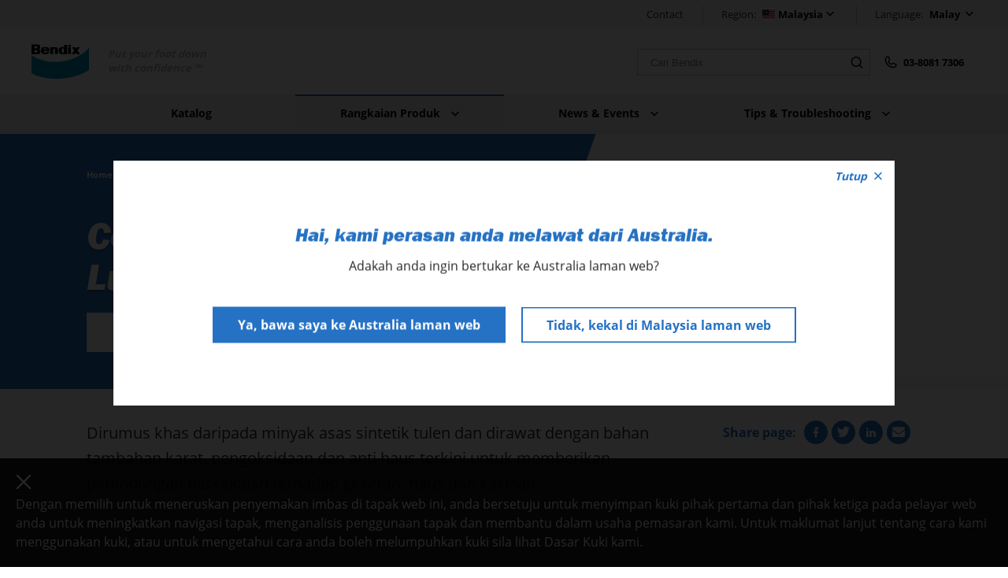

--- FILE ---
content_type: text/html; charset=UTF-8
request_url: https://www.bendix.com.my/ms-my/product-range/high-performance-synthetic-lubricant
body_size: 27660
content:
<!doctype html>
<html lang="ms-MY" class="no-js" id="top">
            
    
                            <head><meta
charset="utf-8"><title>Ceramasil Brake Parts Lubricant | Bendix Brakes | Brek Bendix</title><meta
name="description" content="Have absolute confidence with Bendix High Performance Synthetic Brake Lubricant. Lasting protection against friction, wear &amp; corrosion!"/><meta
property="og:title" content="Ceramasil Brake Parts Lubricant | Bendix Brakes | Brek Bendix"/><meta
property="og:url" content="https://www.bendix.com.my/ms-my/product-range/high-performance-synthetic-lubricant?x-craft-preview=54841e4e3141218889a9313264975858a090cf0da76b0c8a46296b0ac9123ab1afucfvesnk"/><meta
property="og:type" content="website"/><meta
property="og:description" content="Have absolute confidence with Bendix High Performance Synthetic Brake Lubricant. Lasting protection against friction, wear &amp; corrosion!"/><meta
property="twitter:card" content="summary_large_image"/><meta
property="twitter:title" content="Ceramasil Brake Parts Lubricant | Bendix Brakes | Brek Bendix"/><meta
property="twitter:url" content="https://www.bendix.com.my/ms-my/product-range/high-performance-synthetic-lubricant?x-craft-preview=54841e4e3141218889a9313264975858a090cf0da76b0c8a46296b0ac9123ab1afucfvesnk"/><meta
property="twitter:site" content="@BendixWorkshop"/><meta
name="google-site-verification" content="3WRHvVM_MagLNYlf8Z7NLvvd_38ymMYFKRzvy0hp21I" /><link
rel="canonical" href="https://www.bendix.com.my/ms-my/product-range/high-performance-synthetic-lubricant?x-craft-preview=54841e4e3141218889a9313264975858a090cf0da76b0c8a46296b0ac9123ab1afucfvesnk"/><link
rel="alternate" hreflang="en-my" href="https://www.bendix.com.my/en-my/product-range/high-performance-synthetic-lubricant?x-craft-preview=54841e4e3141218889a9313264975858a090cf0da76b0c8a46296b0ac9123ab1afucfvesnk"/><link
rel="alternate" hreflang="zh" href="https://www.bendix.com.my/zh-my/product-range/high-performance-synthetic-lubricant?x-craft-preview=54841e4e3141218889a9313264975858a090cf0da76b0c8a46296b0ac9123ab1afucfvesnk"/><meta
name="viewport" content="width=device-width, initial-scale=1"><meta
name="theme-color" content="#2572c4"><link
rel="manifest" href="/site.webmanifest"><link
rel="icon" href="/favicon.ico" type="image/x-icon"/><link
rel="shortcut icon" href="/favicon.ico" type="image/x-icon"/><link
rel="icon" type="image/png" sizes="32x32" href="/favicon-32x32.png"><link
rel="icon" type="image/png" sizes="16x16" href="/favicon-16x16.png"> <script type="text/javascript">document.documentElement.className=document.documentElement.className.replace('no-js','js')</script> <script type="text/javascript">document.documentElement.className=document.documentElement.className.replace('no-js','js')</script>  <script>(function(w,d,s,l,i){w[l]=w[l]||[];w[l].push({'gtm.start':new Date().getTime(),event:'gtm.js'});var f=d.getElementsByTagName(s)[0],j=d.createElement(s),dl=l!='dataLayer'?'&l='+l:'';j.async=true;j.src='https://www.googletagmanager.com/gtm.js?id='+i+dl;f.parentNode.insertBefore(j,f);})(window,document,'script','dataLayer','GTM-NFQWSHZ');</script>  <script type='text/javascript'>(function(d,t){var bh=d.createElement(t),s=d.getElementsByTagName(t)[0];bh.type='text/javascript';bh.src='https://www.bugherd.com/sidebarv2.js?apikey=uxosy81jtnc3ii8yncfgpw';s.parentNode.insertBefore(bh,s);})(document,'script');</script> <script type="text/javascript" src="/utils/translations" referrerpolicy="unsafe-url"></script> <script src="/assets/js/vendor.js?t=fcfe9e90ab8550ff7f6f" defer></script> <script src="/assets/js/bendix.js?t=c820916d7ce2690756ae" defer></script> <script src="/assets/js/bendix~moto.js?t=87bce92accc2e739ed2d" defer></script> <link href="/assets/css/bendix.css?t=88537dbcc49ae741f49c" rel="stylesheet"></head><body
id="top" class="body" data-page-type="partBrand">
<noscript><iframe
src="https://www.googletagmanager.com/ns.html?id=GTM-NFQWSHZ"
height="0" width="0" style="display:none;visibility:hidden"></iframe></noscript>
 <script type="text/javascript">(function(e,s,t){t=t||{},t.id=e,versaTagObj={$:[],onready:function(e){this.$.push(e)}};var n=s.getElementsByTagName("script")[0],r=s.createElement("script");r.options=t,r.async=!0,r.src="https://secure-ds.serving-sys.com/SemiCachedScripts/ebOneTag.js?id="+e,r.options=t,n.parentNode.insertBefore(r,n)})("4575",document,{dataLayer:"SizmekDataLayer"});</script> <header
class="header header--compact" data-nav-compact>
<a
href=https://www.bendix.com.my/ms-my/ class="logo">
<svg
xmlns="http://www.w3.org/2000/svg" width="24" height="24" viewbox="0 34 121.2 3.2" class="icon logo__image icon--bendix-logo"><path
fill="#0094C2" d="M121.2 6.8c-20 23.7-75 44.5-121.2 15.8v37.7C22 73.8 79.3 80.7 121.2 54V6.8z"/><path
d="M77 5.7h6V20h-6zm0-5h6v3.6h-6zm13.2 12l-5.6 7.5h6l2.5-3.2 2.3 3.2h6.8l-5.4-7.8 5.2-6.7h-6l-2 2.5L92 5.7h-6.7m-35.8 6V20h6V9.7c0-2.2-2-4-4-4h-12V20h6v-9c0-1 .3-2 1.7-2 1 0 2 .7 2 1.7l.3 1M67 17.4c-1.6 0-3-1-3-2.7v-4.4C64 9 65 8 66.6 8c1 0 2 1 2 2.2V16c0 1.2-.7 1.5-1.8 1.5m-3.7-12c-4 0-6 3-6 7.3 0 4 2.5 7.4 5.8 7.4H75V.6h-6v4.8h-5.5zM26 13.8c0 1.7 1.4 3.7 3 3.7s2.4-.6 2.4-2.2h6.3c-1.2 4-3.3 5-9 5-4.2 0-8.8-1-8.8-7.8 0-6.3 4.3-7.4 8.8-7.4s9 1.7 9 6.3v2.2H26zm0-3h5.5c0-1.3-1-2.6-2.3-2.8H29c-1.6 0-3 1.2-3 2.7M13 0c4.4 0 5.5 2.7 5.5 5.3 0 2.3-1 3.6-3 4.7 2 .6 3.5 2.7 3.3 5 0 4.7-3.7 5.2-5.5 5.2H0V0h13zm-.8 5.7c0-1.2-1-2-2-2H6.4V8H10c1.2 0 2.2-1 2.2-2.5m.2 8.6c0-1.2-1-2-2-2.2h-4v4.7h3.8c1.3 0 2.3-1 2.2-2.4"/></svg></a><div
class="header__bottom header__row"><div
class="block__container"><nav
class="main"><ul
class="level1 small-nav "><li
class=" isActive">
<a
href="https://www.bendix.com.my/ms-my/catalogue">Katalog </a></li><li
class="">
<a
href="https://www.bendix.com.my/ms-my/product-range">Rangkaian Produk
<svg
width="24" height="24" fill="none" xmlns="http://www.w3.org/2000/svg" viewbox="0 0 20 14" class="icon icon icon--chevron-down"><path
d="M2.35 0L10 7.65 17.65 0 20 2.367l-10 10-10-10L2.35 0z" fill="#2572C4"/></svg>
</a><div
class="subnav"><div
class="block__container"><ul
class="level2"><li
class="" index="1">
<a
href="https://www.bendix.com.my/ms-my/product-range/categories/passenger-vehicles">Kenderaan Penumpang
<svg
width="24" height="24" fill="none" xmlns="http://www.w3.org/2000/svg" viewbox="0 0 8 15" class="icon icon icon--chevron-right"><path
d="M.06 14.65l4.786-7.295L.06.051h3.222L7.98 7.355 3.283 14.65H.061z" fill="#fff"/></svg>
</a></li><li
class="" index="2">
<a
href="https://www.bendix.com.my/ms-my/product-range/categories/euro">Kenderaan Eropah
<svg
width="24" height="24" fill="none" xmlns="http://www.w3.org/2000/svg" viewbox="0 0 8 15" class="icon icon icon--chevron-right"><path
d="M.06 14.65l4.786-7.295L.06.051h3.222L7.98 7.355 3.283 14.65H.061z" fill="#fff"/></svg>
</a></li><li
class="" index="3">
<a
href="https://www.bendix.com.my/ms-my/product-range/categories/ultimate-4wd-upgraded">Naik Taraf Ultimate 4WD
<svg
width="24" height="24" fill="none" xmlns="http://www.w3.org/2000/svg" viewbox="0 0 8 15" class="icon icon icon--chevron-right"><path
d="M.06 14.65l4.786-7.295L.06.051h3.222L7.98 7.355 3.283 14.65H.061z" fill="#fff"/></svg>
</a></li><li
class="" index="4">
<a
href="https://www.bendix.com.my/ms-my/product-range/categories/performance-vehicles">Kenderaan Prestasi
<svg
width="24" height="24" fill="none" xmlns="http://www.w3.org/2000/svg" viewbox="0 0 8 15" class="icon icon icon--chevron-right"><path
d="M.06 14.65l4.786-7.295L.06.051h3.222L7.98 7.355 3.283 14.65H.061z" fill="#fff"/></svg>
</a></li><li
class="" index="5">
<a
href="https://www.bendix.com.my/ms-my/product-range/categories/motosikal">Rangkaian Motosikal
<svg
width="24" height="24" fill="none" xmlns="http://www.w3.org/2000/svg" viewbox="0 0 8 15" class="icon icon icon--chevron-right"><path
d="M.06 14.65l4.786-7.295L.06.051h3.222L7.98 7.355 3.283 14.65H.061z" fill="#fff"/></svg>
</a></li><li
class="" index="6">
<a
href="https://www.bendix.com.my/ms-my/product-range/categories/commercial-vehicles">Kenderaan Perdagangan
<svg
width="24" height="24" fill="none" xmlns="http://www.w3.org/2000/svg" viewbox="0 0 8 15" class="icon icon icon--chevron-right"><path
d="M.06 14.65l4.786-7.295L.06.051h3.222L7.98 7.355 3.283 14.65H.061z" fill="#fff"/></svg>
</a></li><li
class="" index="7">
<a
href="https://www.bendix.com.my/ms-my/product-range/categories/fluids-sprays">Cecair + Pelincir
<svg
width="24" height="24" fill="none" xmlns="http://www.w3.org/2000/svg" viewbox="0 0 8 15" class="icon icon icon--chevron-right"><path
d="M.06 14.65l4.786-7.295L.06.051h3.222L7.98 7.355 3.283 14.65H.061z" fill="#fff"/></svg>
</a></li></ul><div
class="level3"><div
class="level3--item" index="1"><h3>Kenderaan Penumpang</h3><p>Kami menawarkan rangkaian sistem brek khusus untuk kenderaan dan keadaan pemanduan yang berbeza. Dapatkan pad brek yang sesuai untuk kenderaan anda hari ini.</p><ul><li>
<a
href="https://www.bendix.com.my/ms-my/product-range/general-ct">
<span>Pad Brek General CT</span>
</a><p>Pad brek kenderaan penumpang untuk pemanduan setiap hari.</p></li><li>
<a
href="https://www.bendix.com.my/ms-my/product-range/metal-king">
<span>Pad Brek Metal King</span>
</a><p>Pad brek pelbagai guna untuk kenderaan bekerja, menunda dan aplikasi tugas berat yang lain.</p></li><li>
<a
href="https://www.bendix.com.my/ms-my/product-range/4-wheel-drive">
<span>Pad Brek 4WD/SUV</span>
</a><p>Pad brek yang dirumus khas dan khusus untuk 4WD dan SUV di jalan raya dan luar jalan.</p></li><li>
<a
href="https://www.bendix.com.my/ms-my/product-range/ultimate">
<span>Pad Brek Ultimate</span>
</a><p>Perhentian prestasi tinggi untuk kenderaan berprestasi dan berprestij.</p></li><li>
<a
href="https://www.bendix.com.my/ms-my/product-range/ev-hybrid">
<span>Pad Brek EV-Hybrid</span>
<span
class="level3--new">NEW</span>
</a><p>Menggunakan teknologi Seramik terkini dan direka khusus untuk EV dan Kenderaan Hibrid.</p></li><li>
<a
href="https://www.bendix.com.my/ms-my/product-range/euro">
<span>Pad Brek Euro+</span>
</a><p>Prestasi unggul untuk kenderaan Eropah.</p></li><li>
<a
href="https://www.bendix.com.my/ms-my/product-range/brake-shoes">
<span>Kasut Brake</span>
</a><p>Kasut brek berkualiti, direka bentuk untuk keadaan Malaysia</p></li><li>
<a
href="https://www.bendix.com.my/ms-my/product-range/disc-rotors">
<span>Bendix Disc Rotor</span>
</a><p>Kejuruteraan ketepatan untuk pemberhentian yang lebih baik &amp; pemasangan yang lebih pantas</p></li><li>
<a
href="https://www.bendix.com.my/ms-my/product-range/ultimate-4wd-disc-brake-rotor">
<span>Ultimate 4WD™ Disc Brake Rotor</span>
</a><p>Disc brake rotors sukan &amp; prestasi dengan pelesapan haba yang canggih.</p></li><li>
<a
href="https://www.bendix.com.my/ms-my/product-range/bendix-ultimate-sports-performance-disc-rotors">
<span>Ultimate+ Disc Brake Rotors</span>
</a><p>Kekuatan dan ketahanan yang ditingkatkan untuk prestasi maksimum.</p></li></ul><div
class="brake-selector-cta wrapped"><div
class="brake-selector-cta-inner">
<span>Perlukan bantuan memilih pad yang betul?</span>
<a
class="btn btn--secondary" href="https://www.bendix.com.my/ms-my/catalogue">Find the right pad now
<svg
width="24" height="24" viewbox="0 0 12 11" fill="none" class="icon bs-icon icon--arrow">
<path
d="M5.99984 0.166748L5.05984 1.10675L8.77984 4.83341H0.666504V6.16675H8.77984L5.05984 9.89341L5.99984 10.8334L11.3332 5.50008L5.99984 0.166748Z" fill="white"/>
</svg>
</a></div></div></div><div
class="level3--item" index="2"><h3>Kenderaan Eropah</h3><p>Direka khusus untuk memenuhi keperluan model Eropah, rangkaian Euro+ kami membawa kualiti premium dan prestasi puncak kepada kenderaan anda.</p><ul><li>
<a
href="https://www.bendix.com.my/ms-my/product-range/euro">
<span>Pad Brek Euro+</span>
</a><p>Prestasi unggul untuk kenderaan Eropah.</p></li></ul></div><div
class="level3--item" index="3"><h3>Naik Taraf Ultimate 4WD</h3><p>Kit naik taraf kami akan membantu anda memastikan kenderaan 4WD anda dalam keadaan puncak, jadi anda bersedia untuk setiap rupa bumi.</p><ul><li>
<a
href="https://www.bendix.com.my/ms-my/product-range/ultimate-4wd-brake-upgrade-kit">
<span>Ultimate 4WD Brake Upgrade Kit</span>
</a><p>Pad brek, rotor, braided lines dan banyak lagi untuk kenderaan 4WD anda.</p></li></ul></div><div
class="level3--item" index="4"><h3>Kenderaan Prestasi</h3><p>Pad brek prestasi kami diuji dengan teliti untuk memastikan prestasi optimum dalam pelbagai keadaan pemanduan.</p><ul><li>
<a
href="https://www.bendix.com.my/ms-my/product-range/ultimate">
<span>Pad Brek Ultimate</span>
</a><p>Perhentian prestasi tinggi untuk kenderaan berprestasi dan berprestij.</p></li><li>
<a
href="https://www.bendix.com.my/ms-my/product-range/bendix-ultimate-sports-performance-disc-rotors">
<span>Ultimate Disc Brake Rotors</span>
</a><p>Increased strength and durability for peak performance.</p></li><li>
<a
href="https://www.bendix.com.my/ms-my/product-range/ultimate-4wd-disc-brake-rotor">
<span>Ultimate 4WD™ Disc Brake Rotor</span>
</a><p>Sport &amp; performance disc brake rotors with advanced heat dissipation</p></li></ul></div><div
class="level3--item" index="5"><h3>Rangkaian Motosikal</h3><ul><li>
<a
href="https://www.bendix.com.my/ms-my/product-range/motor-gct">
<span>Pad Brek Motosikal General CT</span>
</a><p>Dikilangkan menggunakan Teknologi Hybrid Fusion untuk kawalan bunyi, getaran dan cengkaman yang unggul.</p></li><li>
<a
href="https://www.bendix.com.my/ms-my/product-range/motorcycle-brake-shoes">
<span>Kasuk Brek Motosikal</span>
</a><p>Dibuat dengan teknologi alur permukaan yang unik - Aero Track Lining untuk membantu mengurangkan pengumpulan haba &amp; mengeluarkan habuk brek daripada sistem dengan lebih pantas &amp; efektif.</p></li></ul></div><div
class="level3--item" index="6"><h3>Kenderaan Perdagangan</h3><p>Rangkaian kenderaan perdagangan kami membawa kejuruteraan lanjutan kepada pad, dram dan rotor untuk kenderaan perdagangan, memastikan prestasi meningkat dan jangka hayat yang lebih lama untuk alat ganti.</p><ul><li>
<a
href="https://www.bendix.com.my/ms-my/product-range/protrans-disc-pads">
<span>Pad Brek Protrans™</span>
</a><p>Direka bentuk untuk menahan operasi tugas berat yang ekstrim.</p></li><li>
<a
href="https://www.bendix.com.my/ms-my/product-range/protrans-brake-linings">
<span>Pelapik Brake Protrans™</span>
</a><p>Diuji dengan ketat untuk memenuhi keadaan jalan raya yang keras.</p></li></ul></div><div
class="level3--item" index="7"><h3>Cecair + Pelincir</h3><ul><li>
<a
href="https://www.bendix.com.my/ms-my/product-range/brake-fluid">
<span>Cecair Brek</span>
</a><p>Meminimumkan kakisan dan mengoptimumkan prestasi brek.</p></li><li>
<a
href="https://www.bendix.com.my/ms-my/product-range/high-performance-synthetic-lubricant">
<span>Ceramasil - Brake Parts Lubricant</span>
</a><p>Perlindungan berkekalan terhadap geseran, haus dan kakisan.</p></li><li>
<a
href="https://www.bendix.com.my/ms-my/product-range/coolant">
<span>Coolant</span>
</a><p>Bendix High Performance Coolant is a pre-mixed Organic Acid Technology (OAT) coolant with demineralized water.</p></li></ul></div></div></div></li><li
class="">
<a
href="https://www.bendix.com.my/ms-my/news-events">News &amp; Events
<svg
width="24" height="24" fill="none" xmlns="http://www.w3.org/2000/svg" viewbox="0 0 20 14" class="icon icon icon--chevron-down"><path
d="M2.35 0L10 7.65 17.65 0 20 2.367l-10 10-10-10L2.35 0z" fill="#2572C4"/></svg>
</a><div
class="subnav"><div
class="block__container"><ul
class="level2"><li
class="" index="1">
<a
href="https://www.bendix.com.my/ms-my/news-events?months=&amp;year=&amp;categories=new+releases">Keluaran Baharu
<svg
width="24" height="24" fill="none" xmlns="http://www.w3.org/2000/svg" viewbox="0 0 8 15" class="icon icon icon--chevron-right"><path
d="M.06 14.65l4.786-7.295L.06.051h3.222L7.98 7.355 3.283 14.65H.061z" fill="#fff"/></svg>
</a></li><li
class="" index="2">
<a
href="https://www.bendix.com.my/ms-my/news-events?months=&amp;year=&amp;categories=events">Events </a></li></ul><div
class="level3"><div
class="level3--item" index="1"><h3>Keluaran Baharu</h3><p>Temui yang terkini dalam kejuruteraan produk Bendix dan ketahui lebih lanjut tentang produk terbaharu kami.</p><ul><li>
<a
href="https://www.bendix.com.my/ms-my/news-events/proton-x50">
<span>Lihat keluaran baharu kami</span>
</a></li></ul></div></div></div></li><li
class="">
<a
href="https://www.bendix.com.my/ms-my/tips-troubleshooting">Tips &amp; Troubleshooting
<svg
width="24" height="24" fill="none" xmlns="http://www.w3.org/2000/svg" viewbox="0 0 20 14" class="icon icon icon--chevron-down"><path
d="M2.35 0L10 7.65 17.65 0 20 2.367l-10 10-10-10L2.35 0z" fill="#2572C4"/></svg>
</a><div
class="subnav"><div
class="block__container"><ul
class="level2"><li
class="" index="1">
<a
href="/tips-troubleshooting?categories=faqs">Soalan Lazim
<svg
width="24" height="24" fill="none" xmlns="http://www.w3.org/2000/svg" viewbox="0 0 8 15" class="icon icon icon--chevron-right"><path
d="M.06 14.65l4.786-7.295L.06.051h3.222L7.98 7.355 3.283 14.65H.061z" fill="#fff"/></svg>
</a></li><li
class="" index="2">
<a
href="/tips-troubleshooting?months=&amp;year=&amp;categories=tips+%26+guides">Petua &amp; Panduan
<svg
width="24" height="24" fill="none" xmlns="http://www.w3.org/2000/svg" viewbox="0 0 8 15" class="icon icon icon--chevron-right"><path
d="M.06 14.65l4.786-7.295L.06.051h3.222L7.98 7.355 3.283 14.65H.061z" fill="#fff"/></svg>
</a></li></ul><div
class="level3"><div
class="level3--item" index="1"><h3>Soalan Lazim</h3><p>Dapatkan jawapan kepada soalan lazim tentang produk dan teknologi kami.</p><ul><li>
<a
href="/tips-troubleshooting?categories=faqs">
<span>Lihat soalan lazim kami</span>
</a></li></ul></div><div
class="level3--item" index="2"><h3>Petua &amp; Panduan</h3><p>Ketahui cara memanfaatkan brek anda sepenuhnya.</p><ul><li>
<a
href="/tips-troubleshooting?months=&amp;year=&amp;categories=tips+%26+guides">
<span>Lihat petua &amp; panduan kami</span>
</a></li></ul></div></div></div></li></ul></nav><div
class="nav-mobile nav-mobile--wrapper"><div
class="nav-mobile__content"><div
class="nav-mobile--wrapper__top"><form
class="site-header-search" action="https://www.bendix.com.my/ms-my/search" method="GET">
<input
id=""        name="q"
type="search"
placeholder="Cari Bendix"
value=""        class="site-header-search__input"
required
/>
<button
class="site-header-search__button" type="submit">
<svg
width="24" height="24" viewbox="0 0 20 20" fill="none" xmlns="http://www.w3.org/2000/svg" class="icon site-header-search__icon icon--phosphor-search">
<path
d="M9.16634 15C12.388 15 14.9997 12.3883 14.9997 9.16667C14.9997 5.94501 12.388 3.33333 9.16634 3.33333C5.94468 3.33333 3.33301 5.94501 3.33301 9.16667C3.33301 12.3883 5.94468 15 9.16634 15Z" stroke="black" stroke-width="1.5" stroke-linecap="round" stroke-linejoin="round"/>
<path
d="M13.333 13.3333L16.6663 16.6667" stroke="black" stroke-width="1.5" stroke-linecap="round" stroke-linejoin="round"/>
</svg>
</button></form><div
class="region-selector">
<span
class="region-selector__title">Region:</span><div
class="region-selector__inner"><div
class="region-selector__trigger js-settings-toggle">
<span
class="region-selector__label region-selector__label--parent">Malaysia</span>
<svg
xmlns="http://www.w3.org/2000/svg" xmlns:xlink="http://www.w3.org/1999/xlink" version="1.1" width="24" height="24" viewbox="0 0 16 16" xml:space="preserve" class="icon region-selector__icon region-selector__icon--flag icon--my">
<desc>Created with Fabric.js 3.5.0</desc>
<defs>
</defs>
<rect
x="0" y="0" width="100%" height="100%" fill="#ffffff"/>
<g
transform="matrix(0.0078 0 0 0.0078 8.19 8.0343)" id="142240">
<g
style="" vector-effect="non-scaling-stroke">
<g
transform="matrix(1 0 0 1 0 0)">
<path
style="stroke: none; stroke-width: 1; stroke-dasharray: none; stroke-linecap: butt; stroke-dashoffset: 0; stroke-linejoin: miter; stroke-miterlimit: 4; is-custom-font: none; font-file-url: none; fill: rgb(204,0,1); fill-rule: nonzero; opacity: 1;" transform=" translate(-1050, -700)" d="M 0 0 h 2100 v 1400 H 0 z" stroke-linecap="round"/>
</g>
<g
transform="matrix(1 0 0 1 0 650)" id="a">
<path
style="stroke: none; stroke-width: 1; stroke-dasharray: none; stroke-linecap: butt; stroke-dashoffset: 0; stroke-linejoin: miter; stroke-miterlimit: 4; is-custom-font: none; font-file-url: none; fill: rgb(255,255,255); fill-rule: nonzero; opacity: 1;" transform=" translate(-1050, -1350)" d="M 0 1300 h 2100 v 100 H 0 z" stroke-linecap="round"/>
</g>
<g
transform="matrix(1 0 0 1 0 450)">
<path
style="stroke: none; stroke-width: 1; stroke-dasharray: none; stroke-linecap: butt; stroke-dashoffset: 0; stroke-linejoin: miter; stroke-miterlimit: 4; is-custom-font: none; font-file-url: none; fill: rgb(255,255,255); fill-rule: nonzero; opacity: 1;" transform=" translate(-1050, -1350)" d="M 0 1300 h 2100 v 100 H 0 z" stroke-linecap="round"/>
</g>
<g
transform="matrix(1 0 0 1 0 250)">
<path
style="stroke: none; stroke-width: 1; stroke-dasharray: none; stroke-linecap: butt; stroke-dashoffset: 0; stroke-linejoin: miter; stroke-miterlimit: 4; is-custom-font: none; font-file-url: none; fill: rgb(255,255,255); fill-rule: nonzero; opacity: 1;" transform=" translate(-1050, -1350)" d="M 0 1300 h 2100 v 100 H 0 z" stroke-linecap="round"/>
</g>
<g
transform="matrix(1 0 0 1 0 50)">
<path
style="stroke: none; stroke-width: 1; stroke-dasharray: none; stroke-linecap: butt; stroke-dashoffset: 0; stroke-linejoin: miter; stroke-miterlimit: 4; is-custom-font: none; font-file-url: none; fill: rgb(255,255,255); fill-rule: nonzero; opacity: 1;" transform=" translate(-1050, -1350)" d="M 0 1300 h 2100 v 100 H 0 z" stroke-linecap="round"/>
</g>
<g
transform="matrix(1 0 0 1 0 -150)">
<path
style="stroke: none; stroke-width: 1; stroke-dasharray: none; stroke-linecap: butt; stroke-dashoffset: 0; stroke-linejoin: miter; stroke-miterlimit: 4; is-custom-font: none; font-file-url: none; fill: rgb(255,255,255); fill-rule: nonzero; opacity: 1;" transform=" translate(-1050, -1350)" d="M 0 1300 h 2100 v 100 H 0 z" stroke-linecap="round"/>
</g>
<g
transform="matrix(1 0 0 1 0 -350)">
<path
style="stroke: none; stroke-width: 1; stroke-dasharray: none; stroke-linecap: butt; stroke-dashoffset: 0; stroke-linejoin: miter; stroke-miterlimit: 4; is-custom-font: none; font-file-url: none; fill: rgb(255,255,255); fill-rule: nonzero; opacity: 1;" transform=" translate(-1050, -1350)" d="M 0 1300 h 2100 v 100 H 0 z" stroke-linecap="round"/>
</g>
<g
transform="matrix(1 0 0 1 0 -550)">
<path
style="stroke: none; stroke-width: 1; stroke-dasharray: none; stroke-linecap: butt; stroke-dashoffset: 0; stroke-linejoin: miter; stroke-miterlimit: 4; is-custom-font: none; font-file-url: none; fill: rgb(255,255,255); fill-rule: nonzero; opacity: 1;" transform=" translate(-1050, -1350)" d="M 0 1300 h 2100 v 100 H 0 z" stroke-linecap="round"/>
</g>
<g
transform="matrix(1 0 0 1 -525 -300)">
<path
style="stroke: none; stroke-width: 1; stroke-dasharray: none; stroke-linecap: butt; stroke-dashoffset: 0; stroke-linejoin: miter; stroke-miterlimit: 4; is-custom-font: none; font-file-url: none; fill: rgb(1,0,102); fill-rule: nonzero; opacity: 1;" transform=" translate(-525, -400)" d="M 0 0 h 1050 v 800 H 0 z" stroke-linecap="round"/>
</g>
<g
transform="matrix(1 0 0 1 -715.37 -300)">
<path
style="stroke: none; stroke-width: 1; stroke-dasharray: none; stroke-linecap: butt; stroke-dashoffset: 0; stroke-linejoin: miter; stroke-miterlimit: 4; is-custom-font: none; font-file-url: none; fill: rgb(255,204,0); fill-rule: nonzero; opacity: 1;" transform=" translate(-334.63, -400)" d="M 401 100 c -166.15 0 -301 134.4 -301 300 s 134.85 300 301 300 c 60.03 0 115.95 -17.56 162.93 -47.78 c -27.36 9.44 -56.7 14.6 -87.27 14.6 c -147.33 0 -266.9 -119.17 -266.9 -266 c 0 -146.85 119.57 -266.02 266.9 -266.02 c 32.55 0 63.74 5.8 92.6 16.47 C 521.22 118.9 463.3 100 401 100 z" stroke-linecap="round"/>
</g>
<g
transform="matrix(1 0 0 1 -350 -300)">
<path
style="stroke: none; stroke-width: 1; stroke-dasharray: none; stroke-linecap: butt; stroke-dashoffset: 0; stroke-linejoin: miter; stroke-miterlimit: 4; is-custom-font: none; font-file-url: none; fill: rgb(255,204,0); fill-rule: nonzero; opacity: 1;" transform=" translate(-700, -400)" d="M 900.17 556.17 l -126.8 -66.15 l 37.5 135.4 l -84.8 -113.26 L 699.6 650 l -26.02 -137.92 l -85.16 113 l 37.92 -135.28 l -127 65.77 l 94.34 -105.83 l -143.68 5.5 l 132.08 -55.42 L 450.18 344 l 143.66 5.94 l -94 -106.1 l 126.78 66.14 l -37.5 -135.4 l 84.82 113.26 L 700.4 150 l 26.02 137.92 l 85.16 -113 l -37.92 135.28 l 127 -65.77 l -94.34 105.83 l 143.68 -5.5 l -132.08 55.42 L 949.82 456 l -143.66 -5.94 z" stroke-linecap="round"/>
</g>
</g>
</g>
</svg>
<svg
width="24" height="24" fill="none" xmlns="http://www.w3.org/2000/svg" viewbox="0 0 20 14" class="icon region-selector__icon icon--chevron-down"><path
d="M2.35 0L10 7.65 17.65 0 20 2.367l-10 10-10-10L2.35 0z" fill="#2572C4"/></svg><ul
id="locales" class="region-selector__locales"><li
class="region-selector__locale">
<a
href="https://www.bendix.com.au/">
<svg
xmlns="http://www.w3.org/2000/svg" width="24" height="24" viewbox="0 0 640 480" class="icon region-selector__icon region-selector__icon--flag icon--au"><g
stroke-width="1pt"><path
fill="#006" d="M0 0h640v480H0z"/><path
fill="#fff" d="M0 0v28l307 222h38.7v-28L38.7 0H0zm345.7 0v28l-307 222H0v-28L307 0h38.7z"/><path
fill="#fff" d="M144 0v250h57.6V0H144zM0 83.3v83.4h345.7V83.3H0z"/><path
fill="#c00" d="M0 100v50h345.7v-50H0zM155.6 0v250H190V0h-34.5zM0 250l115.2-83.3H141L25.8 250H0zM0 0l115.2 83.3H89.5L0 18.6V0zm204.7 83.3L319.9 0h25.8L230.5 83.3h-25.8zm141 166.7l-115.2-83.3h25.7l89.5 64.7V250z"/><path
fill="#fff" fill-rule="evenodd" d="M299.8 392.5l-43.7 3.8 6 43.4L232 408l-30.1 31.7 6-43.4-43.7-3.8 37.7-22.3-24.3-36.5 41 15.5 13.4-41.7 13.5 41.7 41-15.5-24.3 36.5m224.4 62.3L476 416.7l17.8 6.7 5.8-18.1 5.8 18.1 17.8-6.7-10.5 15.8 16.4 9.7-19 1.7 2.6 18.9-13-13.9-13.2 13.9 2.6-18.9-19-1.6m16.4-291.9L476 134.6l17.8 6.7 5.8-18.1 5.8 18.1 17.8-6.7-10.5 15.8 16.4 9.8-19 1.6 2.6 18.9-13-13.8-13.2 13.7 2.6-18.8-19-1.6M380.8 265l-10.5-15.8 17.8 6.7 5.8-18.1 5.9 18.1 17.8-6.7L407 265l16.4 9.7-19 1.7 2.7 18.9-13.2-13.9-13 13.9 2.5-18.9-19-1.6m216.3-38L570 221l17.8 6.7 5.8-18.1 5.9 18.1 17.8-6.7-10.5 15.8 16.3 9.7-19 1.7 2.6 18.8-13-13.8-13.2 13.8 2.6-18.8-19-1.7M542 320l-10.3 6.5 2.9-11.9-9.3-7.8 12.1-1 4.6-11.2 4.7 11.3 12.1.9-9.3 7.8 2.9 11.9"/></g></svg><span
class="region-selector__label">Australia</span>
</a></li><li
class="region-selector__locale">
<a
href="https://www.bendix.co.nz/">
<svg
xmlns="http://www.w3.org/2000/svg" xmlns:xlink="http://www.w3.org/1999/xlink" width="24" height="24" viewbox="0 0 640 480" class="icon region-selector__icon region-selector__icon--flag icon--nz"><defs><g
id="b"><g
id="a"><path
d="M0 0v.5L1 0z" transform="translate(0 -.3)"/><path
d="M0 0v-.5L1 0z" transform="rotate(-36 .5 -.2)"/></g><use
transform="scale(-1 1)" xlink:href="#a"/><use
transform="rotate(72 0 0)" xlink:href="#a"/><use
transform="rotate(-72 0 0)" xlink:href="#a"/><use
transform="scale(-1 1) rotate(72)" xlink:href="#a"/></g><clippath
id="c"><path
d="M0 0h600v300H0z"/></clippath><clippath
id="d"><path
d="M0 0l300 150H0zm300 0h300L300 150zm0 150h300v150zm0 0v150H0z"/></clippath></defs><path
fill="#00247d" fill-rule="evenodd" d="M0 0h640v480H0z"/><g
transform="translate(-93 36.1) scale(.66825)"><use
width="100%" height="100%" fill="#fff" transform="matrix(45.4 0 0 45.4 900 120)" xlink:href="#b"/><use
width="100%" height="100%" fill="#cc142b" transform="matrix(30 0 0 30 900 120)" xlink:href="#b"/></g><g
transform="rotate(82 534.2 125) scale(.66825)"><use
width="100%" height="100%" fill="#fff" transform="rotate(-82 519 -457.7) scale(40.4)" xlink:href="#b"/><use
width="100%" height="100%" fill="#cc142b" transform="rotate(-82 519 -457.7) scale(25)" xlink:href="#b"/></g><g
transform="rotate(82 534.2 125) scale(.66825)"><use
width="100%" height="100%" fill="#fff" transform="rotate(-82 668.6 -327.7) scale(45.4)" xlink:href="#b"/><use
width="100%" height="100%" fill="#cc142b" transform="rotate(-82 668.6 -327.7) scale(30)" xlink:href="#b"/></g><g
transform="translate(-93 36.1) scale(.66825)"><use
width="100%" height="100%" fill="#fff" transform="matrix(50.4 0 0 50.4 900 480)" xlink:href="#b"/><use
width="100%" height="100%" fill="#cc142b" transform="matrix(35 0 0 35 900 480)" xlink:href="#b"/></g><path
stroke="#fff" stroke-width="60" d="M0 0l600 300M0 300L600 0" clip-path="url(#c)" transform="scale(.60681 .73139)"/><path
stroke="#cc142b" stroke-width="40" d="M0 0l600 300M0 300L600 0" clip-path="url(#d)" transform="scale(.60681 .73139)"/><path
style="line-height:normal;text-indent:0;text-align:start;text-decoration-line:none;text-decoration-style:solid;text-decoration-color:#000;text-transform:none;block-progression:tb;isolation:auto;mix-blend-mode:normal" fill="#fff" d="M151.7 0v79.4H0V140h151.7v79.4h60.7v-79.3H364V79.4H212.4V0z" clip-path="url(#c)" color="#000" font-family="sans-serif" font-weight="400" overflow="visible" white-space="normal"/><path
style="line-height:normal;text-indent:0;text-align:start;text-decoration-line:none;text-decoration-style:solid;text-decoration-color:#000;text-transform:none;block-progression:tb;isolation:auto;mix-blend-mode:normal" fill="#cc142b" d="M163.8 0v91.5H0v36.4h163.8v91.5h36.4V128h163.9V91.5H200.2V0z" color="#000" font-family="sans-serif" font-weight="400" overflow="visible" white-space="normal"/></svg><span
class="region-selector__label">New Zealand</span>
</a></li><li
class="region-selector__locale">
<a
href="https://www.bendix.co.id/en-id/">
<svg
xmlns="http://www.w3.org/2000/svg" xmlns:xlink="http://www.w3.org/1999/xlink" version="1.1" width="24" height="24" viewbox="0 0 16 16" xml:space="preserve" class="icon region-selector__icon region-selector__icon--flag icon--id">
<rect
x="0" y="0" width="100%" height="100%" fill="#ffffff"/>
<g
transform="matrix(0.0182 0 0 0.0182 8.19 7.9952)" id="539511">
<g
style="" vector-effect="non-scaling-stroke">
<g
transform="matrix(1 0 0 1 0 0)">
<path
style="stroke: none; stroke-width: 1; stroke-dasharray: none; stroke-linecap: butt; stroke-dashoffset: 0; stroke-linejoin: miter; stroke-miterlimit: 4; is-custom-font: none; font-file-url: none; fill: rgb(255,255,255); fill-rule: nonzero; opacity: 1;" transform=" translate(-450, -300)" d="M 0 0 H 900 V 600 H 0 z" stroke-linecap="round"/>
</g>
<g
transform="matrix(1 0 0 1 0 -150)">
<path
style="stroke: none; stroke-width: 1; stroke-dasharray: none; stroke-linecap: butt; stroke-dashoffset: 0; stroke-linejoin: miter; stroke-miterlimit: 4; is-custom-font: none; font-file-url: none; fill: rgb(255,0,0); fill-rule: nonzero; opacity: 1;" transform=" translate(-450, -150)" d="M 0 0 H 900 V 300 H 0 z" stroke-linecap="round"/>
</g>
</g>
</g>
</svg><span
class="region-selector__label">Indonesia</span>
</a></li><li
class="region-selector__locale">
<a
href="https://www.bendix.com.my/en-my/">
<svg
xmlns="http://www.w3.org/2000/svg" xmlns:xlink="http://www.w3.org/1999/xlink" version="1.1" width="24" height="24" viewbox="0 0 16 16" xml:space="preserve" class="icon region-selector__icon region-selector__icon--flag icon--my">
<desc>Created with Fabric.js 3.5.0</desc>
<defs>
</defs>
<rect
x="0" y="0" width="100%" height="100%" fill="#ffffff"/>
<g
transform="matrix(0.0078 0 0 0.0078 8.19 8.0343)" id="142240">
<g
style="" vector-effect="non-scaling-stroke">
<g
transform="matrix(1 0 0 1 0 0)">
<path
style="stroke: none; stroke-width: 1; stroke-dasharray: none; stroke-linecap: butt; stroke-dashoffset: 0; stroke-linejoin: miter; stroke-miterlimit: 4; is-custom-font: none; font-file-url: none; fill: rgb(204,0,1); fill-rule: nonzero; opacity: 1;" transform=" translate(-1050, -700)" d="M 0 0 h 2100 v 1400 H 0 z" stroke-linecap="round"/>
</g>
<g
transform="matrix(1 0 0 1 0 650)" id="a">
<path
style="stroke: none; stroke-width: 1; stroke-dasharray: none; stroke-linecap: butt; stroke-dashoffset: 0; stroke-linejoin: miter; stroke-miterlimit: 4; is-custom-font: none; font-file-url: none; fill: rgb(255,255,255); fill-rule: nonzero; opacity: 1;" transform=" translate(-1050, -1350)" d="M 0 1300 h 2100 v 100 H 0 z" stroke-linecap="round"/>
</g>
<g
transform="matrix(1 0 0 1 0 450)">
<path
style="stroke: none; stroke-width: 1; stroke-dasharray: none; stroke-linecap: butt; stroke-dashoffset: 0; stroke-linejoin: miter; stroke-miterlimit: 4; is-custom-font: none; font-file-url: none; fill: rgb(255,255,255); fill-rule: nonzero; opacity: 1;" transform=" translate(-1050, -1350)" d="M 0 1300 h 2100 v 100 H 0 z" stroke-linecap="round"/>
</g>
<g
transform="matrix(1 0 0 1 0 250)">
<path
style="stroke: none; stroke-width: 1; stroke-dasharray: none; stroke-linecap: butt; stroke-dashoffset: 0; stroke-linejoin: miter; stroke-miterlimit: 4; is-custom-font: none; font-file-url: none; fill: rgb(255,255,255); fill-rule: nonzero; opacity: 1;" transform=" translate(-1050, -1350)" d="M 0 1300 h 2100 v 100 H 0 z" stroke-linecap="round"/>
</g>
<g
transform="matrix(1 0 0 1 0 50)">
<path
style="stroke: none; stroke-width: 1; stroke-dasharray: none; stroke-linecap: butt; stroke-dashoffset: 0; stroke-linejoin: miter; stroke-miterlimit: 4; is-custom-font: none; font-file-url: none; fill: rgb(255,255,255); fill-rule: nonzero; opacity: 1;" transform=" translate(-1050, -1350)" d="M 0 1300 h 2100 v 100 H 0 z" stroke-linecap="round"/>
</g>
<g
transform="matrix(1 0 0 1 0 -150)">
<path
style="stroke: none; stroke-width: 1; stroke-dasharray: none; stroke-linecap: butt; stroke-dashoffset: 0; stroke-linejoin: miter; stroke-miterlimit: 4; is-custom-font: none; font-file-url: none; fill: rgb(255,255,255); fill-rule: nonzero; opacity: 1;" transform=" translate(-1050, -1350)" d="M 0 1300 h 2100 v 100 H 0 z" stroke-linecap="round"/>
</g>
<g
transform="matrix(1 0 0 1 0 -350)">
<path
style="stroke: none; stroke-width: 1; stroke-dasharray: none; stroke-linecap: butt; stroke-dashoffset: 0; stroke-linejoin: miter; stroke-miterlimit: 4; is-custom-font: none; font-file-url: none; fill: rgb(255,255,255); fill-rule: nonzero; opacity: 1;" transform=" translate(-1050, -1350)" d="M 0 1300 h 2100 v 100 H 0 z" stroke-linecap="round"/>
</g>
<g
transform="matrix(1 0 0 1 0 -550)">
<path
style="stroke: none; stroke-width: 1; stroke-dasharray: none; stroke-linecap: butt; stroke-dashoffset: 0; stroke-linejoin: miter; stroke-miterlimit: 4; is-custom-font: none; font-file-url: none; fill: rgb(255,255,255); fill-rule: nonzero; opacity: 1;" transform=" translate(-1050, -1350)" d="M 0 1300 h 2100 v 100 H 0 z" stroke-linecap="round"/>
</g>
<g
transform="matrix(1 0 0 1 -525 -300)">
<path
style="stroke: none; stroke-width: 1; stroke-dasharray: none; stroke-linecap: butt; stroke-dashoffset: 0; stroke-linejoin: miter; stroke-miterlimit: 4; is-custom-font: none; font-file-url: none; fill: rgb(1,0,102); fill-rule: nonzero; opacity: 1;" transform=" translate(-525, -400)" d="M 0 0 h 1050 v 800 H 0 z" stroke-linecap="round"/>
</g>
<g
transform="matrix(1 0 0 1 -715.37 -300)">
<path
style="stroke: none; stroke-width: 1; stroke-dasharray: none; stroke-linecap: butt; stroke-dashoffset: 0; stroke-linejoin: miter; stroke-miterlimit: 4; is-custom-font: none; font-file-url: none; fill: rgb(255,204,0); fill-rule: nonzero; opacity: 1;" transform=" translate(-334.63, -400)" d="M 401 100 c -166.15 0 -301 134.4 -301 300 s 134.85 300 301 300 c 60.03 0 115.95 -17.56 162.93 -47.78 c -27.36 9.44 -56.7 14.6 -87.27 14.6 c -147.33 0 -266.9 -119.17 -266.9 -266 c 0 -146.85 119.57 -266.02 266.9 -266.02 c 32.55 0 63.74 5.8 92.6 16.47 C 521.22 118.9 463.3 100 401 100 z" stroke-linecap="round"/>
</g>
<g
transform="matrix(1 0 0 1 -350 -300)">
<path
style="stroke: none; stroke-width: 1; stroke-dasharray: none; stroke-linecap: butt; stroke-dashoffset: 0; stroke-linejoin: miter; stroke-miterlimit: 4; is-custom-font: none; font-file-url: none; fill: rgb(255,204,0); fill-rule: nonzero; opacity: 1;" transform=" translate(-700, -400)" d="M 900.17 556.17 l -126.8 -66.15 l 37.5 135.4 l -84.8 -113.26 L 699.6 650 l -26.02 -137.92 l -85.16 113 l 37.92 -135.28 l -127 65.77 l 94.34 -105.83 l -143.68 5.5 l 132.08 -55.42 L 450.18 344 l 143.66 5.94 l -94 -106.1 l 126.78 66.14 l -37.5 -135.4 l 84.82 113.26 L 700.4 150 l 26.02 137.92 l 85.16 -113 l -37.92 135.28 l 127 -65.77 l -94.34 105.83 l 143.68 -5.5 l -132.08 55.42 L 949.82 456 l -143.66 -5.94 z" stroke-linecap="round"/>
</g>
</g>
</g>
</svg><span
class="region-selector__label">Malaysia</span>
</a></li><li
class="region-selector__locale">
<a
href="https://www.bendix.com.ph/en-ph/">
<svg
xmlns="http://www.w3.org/2000/svg" xmlns:xlink="http://www.w3.org/1999/xlink" version="1.1" width="24" height="24" viewbox="0 0 16 16" xml:space="preserve" class="icon region-selector__icon region-selector__icon--flag icon--ph">
<rect
x="0" y="0" width="100%" height="100%" fill="#ffffff"/>
<g
transform="matrix(0.0136 0 0 0.018 8.16 7.9946)" id="949926">
<g
style="" vector-effect="non-scaling-stroke">
<g
transform="matrix(6.6667 0 0 6.6667 0.003 -3.3318)">
<path
style="stroke: none; stroke-width: 1; stroke-dasharray: none; stroke-linecap: butt; stroke-dashoffset: 0; stroke-linejoin: miter; stroke-miterlimit: 4; is-custom-font: none; font-file-url: none; fill: rgb(0,56,168); fill-rule: nonzero; opacity: 1;" transform=" translate(-62, 0.5)" d="m -28 -45 h 180 V 0 L 0 44 z" stroke-linecap="round"/>
</g>
<g
transform="matrix(6.6667 0 0 6.6667 0.003 150.0008)">
<path
style="stroke: none; stroke-width: 1; stroke-dasharray: none; stroke-linecap: butt; stroke-dashoffset: 0; stroke-linejoin: miter; stroke-miterlimit: 4; is-custom-font: none; font-file-url: none; fill: rgb(206,17,38); fill-rule: nonzero; opacity: 1;" transform=" translate(-62, -22.5)" d="m 0 0 h 152 v 45 H -28 z" stroke-linecap="round"/>
</g>
<g
transform="matrix(6.6667 0 0 6.6667 -340.192 0.0015)">
<path
style="stroke: none; stroke-width: 1; stroke-dasharray: none; stroke-linecap: butt; stroke-dashoffset: 0; stroke-linejoin: miter; stroke-miterlimit: 4; is-custom-font: none; font-file-url: none; fill: rgb(255,255,255); fill-rule: nonzero; opacity: 1;" transform=" translate(-10.971, 0)" d="m 49.942 0 L -28 45 v -90 z" stroke-linecap="round"/>
</g>
<g
transform="matrix(6.6667 0 0 6.6667 -413.3331 0.0003)">
<circle
style="stroke: none; stroke-width: 1; stroke-dasharray: none; stroke-linecap: butt; stroke-dashoffset: 0; stroke-linejoin: miter; stroke-miterlimit: 4; is-custom-font: none; font-file-url: none; fill: rgb(252,209,22); fill-rule: nonzero; opacity: 1;" cx="0" cy="0" r="9"/>
</g>
<g
transform="matrix(6.6667 0 0 6.6667 -413.3332 -63.333)" id="a">
<path
style="stroke: none; stroke-width: 1; stroke-dasharray: none; stroke-linecap: butt; stroke-dashoffset: 0; stroke-linejoin: miter; stroke-miterlimit: 4; is-custom-font: none; font-file-url: none; fill: rgb(252,209,22); fill-rule: nonzero; opacity: 1;" transform=" translate(0, 9.5)" d="m 0 0 l -3.164 -15.909 l 0.945 -0.946 z l -1.169 -17.831 L 0 -19 l 1.169 1.169 z l 2.219 -16.855 l 0.945 0.946 z" stroke-linecap="round"/>
</g>
<g
transform="matrix(-6.6667 0 0 -6.6667 -413.3335 63.333)" id="b">
<path
style="stroke: none; stroke-width: 1; stroke-dasharray: none; stroke-linecap: butt; stroke-dashoffset: 0; stroke-linejoin: miter; stroke-miterlimit: 4; is-custom-font: none; font-file-url: none; fill: rgb(252,209,22); fill-rule: nonzero; opacity: 1;" transform=" translate(0, 9.5)" d="m 0 0 l -3.164 -15.909 l 0.945 -0.946 z l -1.169 -17.831 L 0 -19 l 1.169 1.169 z l 2.219 -16.855 l 0.945 0.946 z" stroke-linecap="round"/>
</g>
<g
transform="matrix(0 6.6667 -6.6667 0 -350.0003 0.0001)" id="a">
<path
style="stroke: none; stroke-width: 1; stroke-dasharray: none; stroke-linecap: butt; stroke-dashoffset: 0; stroke-linejoin: miter; stroke-miterlimit: 4; is-custom-font: none; font-file-url: none; fill: rgb(252,209,22); fill-rule: nonzero; opacity: 1;" transform=" translate(0, 9.5)" d="m 0 0 l -3.164 -15.909 l 0.945 -0.946 z l -1.169 -17.831 L 0 -19 l 1.169 1.169 z l 2.219 -16.855 l 0.945 0.946 z" stroke-linecap="round"/>
</g>
<g
transform="matrix(0 -6.6667 6.6667 0 -476.6663 -0.0001)" id="c">
<path
style="stroke: none; stroke-width: 1; stroke-dasharray: none; stroke-linecap: butt; stroke-dashoffset: 0; stroke-linejoin: miter; stroke-miterlimit: 4; is-custom-font: none; font-file-url: none; fill: rgb(252,209,22); fill-rule: nonzero; opacity: 1;" transform=" translate(0, 9.5)" d="m 0 0 l -3.164 -15.909 l 0.945 -0.946 z l -1.169 -17.831 L 0 -19 l 1.169 1.169 z l 2.219 -16.855 l 0.945 0.946 z" stroke-linecap="round"/>
</g>
<g
transform="matrix(4.7141 4.7141 -4.7141 4.7141 -368.55 -44.7831)" id="a">
<path
style="stroke: none; stroke-width: 1; stroke-dasharray: none; stroke-linecap: butt; stroke-dashoffset: 0; stroke-linejoin: miter; stroke-miterlimit: 4; is-custom-font: none; font-file-url: none; fill: rgb(252,209,22); fill-rule: nonzero; opacity: 1;" transform=" translate(0, 9.5)" d="m 0 0 l -3.164 -15.909 l 0.945 -0.946 z l -1.169 -17.831 L 0 -19 l 1.169 1.169 z l 2.219 -16.855 l 0.945 0.946 z" stroke-linecap="round"/>
</g>
<g
transform="matrix(-4.7141 -4.7141 4.7141 -4.7141 -458.1167 44.7831)" id="b">
<path
style="stroke: none; stroke-width: 1; stroke-dasharray: none; stroke-linecap: butt; stroke-dashoffset: 0; stroke-linejoin: miter; stroke-miterlimit: 4; is-custom-font: none; font-file-url: none; fill: rgb(252,209,22); fill-rule: nonzero; opacity: 1;" transform=" translate(0, 9.5)" d="m 0 0 l -3.164 -15.909 l 0.945 -0.946 z l -1.169 -17.831 L 0 -19 l 1.169 1.169 z l 2.219 -16.855 l 0.945 0.946 z" stroke-linecap="round"/>
</g>
<g
transform="matrix(-4.7141 4.7141 -4.7141 -4.7141 -368.5502 44.7833)" id="a">
<path
style="stroke: none; stroke-width: 1; stroke-dasharray: none; stroke-linecap: butt; stroke-dashoffset: 0; stroke-linejoin: miter; stroke-miterlimit: 4; is-custom-font: none; font-file-url: none; fill: rgb(252,209,22); fill-rule: nonzero; opacity: 1;" transform=" translate(0, 9.5)" d="m 0 0 l -3.164 -15.909 l 0.945 -0.946 z l -1.169 -17.831 L 0 -19 l 1.169 1.169 z l 2.219 -16.855 l 0.945 0.946 z" stroke-linecap="round"/>
</g>
<g
transform="matrix(4.7141 -4.7141 4.7141 4.7141 -458.1165 -44.7833)">
<path
style="stroke: none; stroke-width: 1; stroke-dasharray: none; stroke-linecap: butt; stroke-dashoffset: 0; stroke-linejoin: miter; stroke-miterlimit: 4; is-custom-font: none; font-file-url: none; fill: rgb(252,209,22); fill-rule: nonzero; opacity: 1;" transform=" translate(0, 9.5)" d="m 0 0 l -3.164 -15.909 l 0.945 -0.946 z l -1.169 -17.831 L 0 -19 l 1.169 1.169 z l 2.219 -16.855 l 0.945 0.946 z" stroke-linecap="round"/>
</g>
<g
transform="matrix(6.6667 0 0 6.6667 -170.5365 0.0002)" id="s">
<path
style="stroke: none; stroke-width: 1; stroke-dasharray: none; stroke-linecap: butt; stroke-dashoffset: 0; stroke-linejoin: miter; stroke-miterlimit: 4; is-custom-font: none; font-file-url: none; fill: rgb(252,209,22); fill-rule: nonzero; opacity: 1;" transform=" translate(-36.4195, 0)" d="m 40.942 0 l -3.382 1.176 L 37.487 4.755 l -2.163 -2.853 l -3.427 1.037 L 33.942 0 l -2.045 -2.939 l 3.427 1.037 l 2.163 -2.853 L 37.56 -1.176 z" stroke-linecap="round"/>
</g>
<g
transform="matrix(-3.3333 5.7735 -5.7735 -3.3333 -554.9219 221.9248)">
<path
style="stroke: none; stroke-width: 1; stroke-dasharray: none; stroke-linecap: butt; stroke-dashoffset: 0; stroke-linejoin: miter; stroke-miterlimit: 4; is-custom-font: none; font-file-url: none; fill: rgb(252,209,22); fill-rule: nonzero; opacity: 1;" transform=" translate(-36.4195, 0)" d="m 40.942 0 l -3.382 1.176 L 37.487 4.755 l -2.163 -2.853 l -3.427 1.037 L 33.942 0 l -2.045 -2.939 l 3.427 1.037 l 2.163 -2.853 L 37.56 -1.176 z" stroke-linecap="round"/>
</g>
<g
transform="matrix(-3.3333 -5.7735 5.7735 -3.3333 -554.9216 -221.925)">
<path
style="stroke: none; stroke-width: 1; stroke-dasharray: none; stroke-linecap: butt; stroke-dashoffset: 0; stroke-linejoin: miter; stroke-miterlimit: 4; is-custom-font: none; font-file-url: none; fill: rgb(252,209,22); fill-rule: nonzero; opacity: 1;" transform=" translate(-36.4195, 0)" d="m 40.942 0 l -3.382 1.176 L 37.487 4.755 l -2.163 -2.853 l -3.427 1.037 L 33.942 0 l -2.045 -2.939 l 3.427 1.037 l 2.163 -2.853 L 37.56 -1.176 z" stroke-linecap="round"/>
</g>
</g>
</g>
</svg><span
class="region-selector__label">Philippines</span>
</a></li><li
class="region-selector__locale">
<a
href="https://www.bendix.co.th/en-th/">
<svg
xmlns="http://www.w3.org/2000/svg" xmlns:xlink="http://www.w3.org/1999/xlink" version="1.1" width="24" height="24" viewbox="0 0 16 16" xml:space="preserve" class="icon region-selector__icon region-selector__icon--flag icon--th">
<rect
x="0" y="0" width="100%" height="100%" fill="#ffffff"/>
<g
transform="matrix(0.018 0 0 0.0181 8.1 7.9746)" id="794192">
<g
style="" vector-effect="non-scaling-stroke">
<g
transform="matrix(1 0 0 1 0 0)">
<rect
style="stroke: none; stroke-width: 1; stroke-dasharray: none; stroke-linecap: butt; stroke-dashoffset: 0; stroke-linejoin: miter; stroke-miterlimit: 4; is-custom-font: none; font-file-url: none; fill: rgb(165,25,49); fill-rule: nonzero; opacity: 1;" x="-450" y="-300" rx="0" ry="0" width="900" height="600"/>
</g>
<g
transform="matrix(1 0 0 1 0 0)">
<rect
style="stroke: none; stroke-width: 1; stroke-dasharray: none; stroke-linecap: butt; stroke-dashoffset: 0; stroke-linejoin: miter; stroke-miterlimit: 4; is-custom-font: none; font-file-url: none; fill: rgb(244,245,248); fill-rule: nonzero; opacity: 1;" x="-450" y="-200" rx="0" ry="0" width="900" height="400"/>
</g>
<g
transform="matrix(1 0 0 1 0 0)">
<rect
style="stroke: none; stroke-width: 1; stroke-dasharray: none; stroke-linecap: butt; stroke-dashoffset: 0; stroke-linejoin: miter; stroke-miterlimit: 4; is-custom-font: none; font-file-url: none; fill: rgb(45,42,74); fill-rule: nonzero; opacity: 1;" x="-450" y="-100" rx="0" ry="0" width="900" height="200"/>
</g>
</g>
</g>
</svg><span
class="region-selector__label">Thailand</span>
</a></li></ul></div></div></div><div
class="language-selector">
<span
class="language-selector__title">Language:</span><div
class="language-selector__inner"><div
class="language-selector__trigger js-settings-toggle">
<span
class="language-selector__label language-selector__label--parent">Malay</span>
<svg
width="24" height="24" fill="none" xmlns="http://www.w3.org/2000/svg" viewbox="0 0 20 14" class="icon language-selector__icon icon--chevron-down"><path
d="M2.35 0L10 7.65 17.65 0 20 2.367l-10 10-10-10L2.35 0z" fill="#2572C4"/></svg><ul
id="locales" class="language-selector__locales"><li
class="language-selector__locale">
<a
href="https://www.bendix.com.my/en-my/">
<span
class="language-selector__label">English</span>
</a></li><li
class="language-selector__locale">
<a
href="https://www.bendix.com.my/ms-my/">
<span
class="language-selector__label">Malay</span>
</a></li><li
class="language-selector__locale">
<a
href="https://www.bendix.com.my/zh-my/">
<span
class="language-selector__label">Chinese</span>
</a></li></ul></div></div></div></div><nav
class="nav-mobile--inner"><div
class="level1"><ul><li
class=" isActive">
<a
href="https://www.bendix.com.my/ms-my/catalogue">Katalog</a></li><li
class="">
<a
href="https://www.bendix.com.my/ms-my/product-range">Rangkaian Produk</a><div
class="next" title="Rangkaian Produk" index="2">
<svg
width="24" height="24" fill="none" xmlns="http://www.w3.org/2000/svg" viewbox="0 0 20 14" class="icon icon icon--chevron-down"><path
d="M2.35 0L10 7.65 17.65 0 20 2.367l-10 10-10-10L2.35 0z" fill="#2572C4"/></svg></div></li><li
class="">
<a
href="https://www.bendix.com.my/ms-my/news-events">News &amp; Events</a><div
class="next" title="News &amp; Events" index="3">
<svg
width="24" height="24" fill="none" xmlns="http://www.w3.org/2000/svg" viewbox="0 0 20 14" class="icon icon icon--chevron-down"><path
d="M2.35 0L10 7.65 17.65 0 20 2.367l-10 10-10-10L2.35 0z" fill="#2572C4"/></svg></div></li><li
class="">
<a
href="https://www.bendix.com.my/ms-my/tips-troubleshooting">Tips &amp; Troubleshooting</a><div
class="next" title="Tips &amp; Troubleshooting" index="4">
<svg
width="24" height="24" fill="none" xmlns="http://www.w3.org/2000/svg" viewbox="0 0 20 14" class="icon icon icon--chevron-down"><path
d="M2.35 0L10 7.65 17.65 0 20 2.367l-10 10-10-10L2.35 0z" fill="#2572C4"/></svg></div></li></ul><div
class="second-menu"><ul><li><a
href="https://www.bendix.com.my/ms-my/contact">Contact</a></li><li><a
class="phone__link phone__number" href="tel:03-8081 7306">
<svg
width="24" height="24" viewbox="0 0 20 21" fill="none" xmlns="http://www.w3.org/2000/svg" class="icon phone__icon icon--phone-outline">
<path
d="M7.22471 10.251C7.87302 11.5764 8.94739 12.6459 10.2758 13.2881C10.3729 13.3342 10.4804 13.3542 10.5877 13.346C10.6949 13.3379 10.7982 13.302 10.8874 13.2419L12.8433 11.9376C12.9298 11.8799 13.0293 11.8448 13.1328 11.8352C13.2364 11.8257 13.3407 11.8422 13.4362 11.8832L17.0954 13.4514C17.2197 13.5042 17.3234 13.5959 17.3911 13.7128C17.4587 13.8297 17.4865 13.9655 17.4702 14.0995C17.3546 15.0045 16.913 15.8364 16.2282 16.4392C15.5434 17.0421 14.6624 17.3747 13.75 17.3748C10.9321 17.3748 8.22956 16.2554 6.23699 14.2628C4.24442 12.2702 3.125 9.5677 3.125 6.74977C3.12505 5.83741 3.45765 4.95634 4.06053 4.27155C4.66341 3.58676 5.49523 3.14519 6.40023 3.02954C6.53431 3.01331 6.67002 3.0411 6.78693 3.10871C6.90384 3.17632 6.99561 3.2801 7.04841 3.4044L8.61798 7.06673C8.65858 7.16146 8.67512 7.26476 8.66614 7.36743C8.65715 7.4701 8.62291 7.56895 8.56647 7.65519L7.26676 9.64111C7.2076 9.73044 7.17263 9.8336 7.16526 9.94049C7.15789 10.0474 7.17837 10.1544 7.22471 10.251V10.251Z" stroke="black" stroke-width="1.5" stroke-linecap="round" stroke-linejoin="round"/>
</svg>
<span
class="phone__number">03-8081 7306</span></a></li></ul></div></div><div
class="level2"><div
class="level2--heading"><div
class="level2--heading__prev" id="level2Prev">
<svg
width="24" height="24" fill="none" xmlns="http://www.w3.org/2000/svg" viewbox="0 0 8 15" class="icon icon icon--chevron-right"><path
d="M.06 14.65l4.786-7.295L.06.051h3.222L7.98 7.355 3.283 14.65H.061z" fill="#fff"/></svg></div><div
class="level2--heading__text" id="level2Heading"></div></div><ul><li
class="">
<a
href="https://www.bendix.com.my/ms-my/product-range/categories/passenger-vehicles">Kenderaan Penumpang</a><div
class="next" title="Kenderaan Penumpang" index="1">
<svg
width="24" height="24" fill="none" xmlns="http://www.w3.org/2000/svg" viewbox="0 0 8 15" class="icon icon icon--chevron-right"><path
d="M.06 14.65l4.786-7.295L.06.051h3.222L7.98 7.355 3.283 14.65H.061z" fill="#fff"/></svg></div></li><li
class="">
<a
href="https://www.bendix.com.my/ms-my/product-range/categories/euro">Kenderaan Eropah</a><div
class="next" title="Kenderaan Eropah" index="2">
<svg
width="24" height="24" fill="none" xmlns="http://www.w3.org/2000/svg" viewbox="0 0 8 15" class="icon icon icon--chevron-right"><path
d="M.06 14.65l4.786-7.295L.06.051h3.222L7.98 7.355 3.283 14.65H.061z" fill="#fff"/></svg></div></li><li
class="">
<a
href="https://www.bendix.com.my/ms-my/product-range/categories/ultimate-4wd-upgraded">Naik Taraf Ultimate 4WD</a><div
class="next" title="Naik Taraf Ultimate 4WD" index="3">
<svg
width="24" height="24" fill="none" xmlns="http://www.w3.org/2000/svg" viewbox="0 0 8 15" class="icon icon icon--chevron-right"><path
d="M.06 14.65l4.786-7.295L.06.051h3.222L7.98 7.355 3.283 14.65H.061z" fill="#fff"/></svg></div></li><li
class="">
<a
href="https://www.bendix.com.my/ms-my/product-range/categories/performance-vehicles">Kenderaan Prestasi</a><div
class="next" title="Kenderaan Prestasi" index="4">
<svg
width="24" height="24" fill="none" xmlns="http://www.w3.org/2000/svg" viewbox="0 0 8 15" class="icon icon icon--chevron-right"><path
d="M.06 14.65l4.786-7.295L.06.051h3.222L7.98 7.355 3.283 14.65H.061z" fill="#fff"/></svg></div></li><li
class="">
<a
href="https://www.bendix.com.my/ms-my/product-range/categories/motosikal">Rangkaian Motosikal</a><div
class="next" title="Rangkaian Motosikal" index="5">
<svg
width="24" height="24" fill="none" xmlns="http://www.w3.org/2000/svg" viewbox="0 0 8 15" class="icon icon icon--chevron-right"><path
d="M.06 14.65l4.786-7.295L.06.051h3.222L7.98 7.355 3.283 14.65H.061z" fill="#fff"/></svg></div></li><li
class="">
<a
href="https://www.bendix.com.my/ms-my/product-range/categories/commercial-vehicles">Kenderaan Perdagangan</a><div
class="next" title="Kenderaan Perdagangan" index="6">
<svg
width="24" height="24" fill="none" xmlns="http://www.w3.org/2000/svg" viewbox="0 0 8 15" class="icon icon icon--chevron-right"><path
d="M.06 14.65l4.786-7.295L.06.051h3.222L7.98 7.355 3.283 14.65H.061z" fill="#fff"/></svg></div></li><li
class="">
<a
href="https://www.bendix.com.my/ms-my/product-range/categories/fluids-sprays">Cecair + Pelincir</a><div
class="next" title="Cecair + Pelincir" index="7">
<svg
width="24" height="24" fill="none" xmlns="http://www.w3.org/2000/svg" viewbox="0 0 8 15" class="icon icon icon--chevron-right"><path
d="M.06 14.65l4.786-7.295L.06.051h3.222L7.98 7.355 3.283 14.65H.061z" fill="#fff"/></svg></div></li></ul><ul><li
class="">
<a
href="https://www.bendix.com.my/ms-my/news-events?months=&amp;year=&amp;categories=new+releases">Keluaran Baharu</a><div
class="next" title="Keluaran Baharu" index="1">
<svg
width="24" height="24" fill="none" xmlns="http://www.w3.org/2000/svg" viewbox="0 0 8 15" class="icon icon icon--chevron-right"><path
d="M.06 14.65l4.786-7.295L.06.051h3.222L7.98 7.355 3.283 14.65H.061z" fill="#fff"/></svg></div></li><li
class="">
<a
href="https://www.bendix.com.my/ms-my/news-events?months=&amp;year=&amp;categories=events">Events</a></li></ul><ul><li
class="">
<a
href="/tips-troubleshooting?categories=faqs">Soalan Lazim</a><div
class="next" title="Soalan Lazim" index="1">
<svg
width="24" height="24" fill="none" xmlns="http://www.w3.org/2000/svg" viewbox="0 0 8 15" class="icon icon icon--chevron-right"><path
d="M.06 14.65l4.786-7.295L.06.051h3.222L7.98 7.355 3.283 14.65H.061z" fill="#fff"/></svg></div></li><li
class="">
<a
href="/tips-troubleshooting?months=&amp;year=&amp;categories=tips+%26+guides">Petua &amp; Panduan</a><div
class="next" title="Petua &amp; Panduan" index="2">
<svg
width="24" height="24" fill="none" xmlns="http://www.w3.org/2000/svg" viewbox="0 0 8 15" class="icon icon icon--chevron-right"><path
d="M.06 14.65l4.786-7.295L.06.051h3.222L7.98 7.355 3.283 14.65H.061z" fill="#fff"/></svg></div></li></ul><div
class="second-menu"><ul><li><a
href="https://www.bendix.com.my/ms-my/contact">Contact</a></li><li><a
class="phone__link phone__number" href="tel:03-8081 7306">
<svg
width="24" height="24" viewbox="0 0 20 21" fill="none" xmlns="http://www.w3.org/2000/svg" class="icon phone__icon icon--phone-outline">
<path
d="M7.22471 10.251C7.87302 11.5764 8.94739 12.6459 10.2758 13.2881C10.3729 13.3342 10.4804 13.3542 10.5877 13.346C10.6949 13.3379 10.7982 13.302 10.8874 13.2419L12.8433 11.9376C12.9298 11.8799 13.0293 11.8448 13.1328 11.8352C13.2364 11.8257 13.3407 11.8422 13.4362 11.8832L17.0954 13.4514C17.2197 13.5042 17.3234 13.5959 17.3911 13.7128C17.4587 13.8297 17.4865 13.9655 17.4702 14.0995C17.3546 15.0045 16.913 15.8364 16.2282 16.4392C15.5434 17.0421 14.6624 17.3747 13.75 17.3748C10.9321 17.3748 8.22956 16.2554 6.23699 14.2628C4.24442 12.2702 3.125 9.5677 3.125 6.74977C3.12505 5.83741 3.45765 4.95634 4.06053 4.27155C4.66341 3.58676 5.49523 3.14519 6.40023 3.02954C6.53431 3.01331 6.67002 3.0411 6.78693 3.10871C6.90384 3.17632 6.99561 3.2801 7.04841 3.4044L8.61798 7.06673C8.65858 7.16146 8.67512 7.26476 8.66614 7.36743C8.65715 7.4701 8.62291 7.56895 8.56647 7.65519L7.26676 9.64111C7.2076 9.73044 7.17263 9.8336 7.16526 9.94049C7.15789 10.0474 7.17837 10.1544 7.22471 10.251V10.251Z" stroke="black" stroke-width="1.5" stroke-linecap="round" stroke-linejoin="round"/>
</svg>
<span
class="phone__number">03-8081 7306</span></a></li></ul></div></div><div
class="level3"><div
class="level3--heading"><div
class="level3--heading__prev" id="level3Prev">
<svg
width="24" height="24" fill="none" xmlns="http://www.w3.org/2000/svg" viewbox="0 0 8 15" class="icon icon icon--chevron-right"><path
d="M.06 14.65l4.786-7.295L.06.051h3.222L7.98 7.355 3.283 14.65H.061z" fill="#fff"/></svg></div><div
class="level3--heading__text" id="level3Heading"></div></div><ul><li>
<a
href="https://www.bendix.com.my/ms-my/product-range/general-ct">
<span>Pad Brek General CT</span>
</a></li><li>
<a
href="https://www.bendix.com.my/ms-my/product-range/metal-king">
<span>Pad Brek Metal King</span>
</a></li><li>
<a
href="https://www.bendix.com.my/ms-my/product-range/4-wheel-drive">
<span>Pad Brek 4WD/SUV</span>
</a></li><li>
<a
href="https://www.bendix.com.my/ms-my/product-range/ultimate">
<span>Pad Brek Ultimate</span>
</a></li><li>
<a
href="https://www.bendix.com.my/ms-my/product-range/ev-hybrid">
<span>Pad Brek EV-Hybrid</span>
<span
class="level3--new">NEW</span>
</a></li><li>
<a
href="https://www.bendix.com.my/ms-my/product-range/euro">
<span>Pad Brek Euro+</span>
</a></li><li>
<a
href="https://www.bendix.com.my/ms-my/product-range/brake-shoes">
<span>Kasut Brake</span>
</a></li><li>
<a
href="https://www.bendix.com.my/ms-my/product-range/disc-rotors">
<span>Bendix Disc Rotor</span>
</a></li><li>
<a
href="https://www.bendix.com.my/ms-my/product-range/ultimate-4wd-disc-brake-rotor">
<span>Ultimate 4WD™ Disc Brake Rotor</span>
</a></li><li>
<a
href="https://www.bendix.com.my/ms-my/product-range/bendix-ultimate-sports-performance-disc-rotors">
<span>Ultimate+ Disc Brake Rotors</span>
</a></li></ul><ul><li>
<a
href="https://www.bendix.com.my/ms-my/product-range/euro">
<span>Pad Brek Euro+</span>
</a></li></ul><ul><li>
<a
href="https://www.bendix.com.my/ms-my/product-range/ultimate-4wd-brake-upgrade-kit">
<span>Ultimate 4WD Brake Upgrade Kit</span>
</a></li></ul><ul><li>
<a
href="https://www.bendix.com.my/ms-my/product-range/ultimate">
<span>Pad Brek Ultimate</span>
</a></li><li>
<a
href="https://www.bendix.com.my/ms-my/product-range/bendix-ultimate-sports-performance-disc-rotors">
<span>Ultimate Disc Brake Rotors</span>
</a></li><li>
<a
href="https://www.bendix.com.my/ms-my/product-range/ultimate-4wd-disc-brake-rotor">
<span>Ultimate 4WD™ Disc Brake Rotor</span>
</a></li></ul><ul><li>
<a
href="https://www.bendix.com.my/ms-my/product-range/motor-gct">
<span>Pad Brek Motosikal General CT</span>
</a></li><li>
<a
href="https://www.bendix.com.my/ms-my/product-range/motorcycle-brake-shoes">
<span>Kasuk Brek Motosikal</span>
</a></li></ul><ul><li>
<a
href="https://www.bendix.com.my/ms-my/product-range/protrans-disc-pads">
<span>Pad Brek Protrans™</span>
</a></li><li>
<a
href="https://www.bendix.com.my/ms-my/product-range/protrans-brake-linings">
<span>Pelapik Brake Protrans™</span>
</a></li></ul><ul><li>
<a
href="https://www.bendix.com.my/ms-my/product-range/brake-fluid">
<span>Cecair Brek</span>
</a></li><li>
<a
href="https://www.bendix.com.my/ms-my/product-range/high-performance-synthetic-lubricant">
<span>Ceramasil - Brake Parts Lubricant</span>
</a></li><li>
<a
href="https://www.bendix.com.my/ms-my/product-range/coolant">
<span>Coolant</span>
</a></li></ul><ul><li>
<a
href="https://www.bendix.com.my/ms-my/news-events/proton-x50">
<span>Lihat keluaran baharu kami</span>
</a></li></ul><ul><li>
<a
href="/tips-troubleshooting?categories=faqs">
<span>Lihat soalan lazim kami</span>
</a></li></ul><ul><li>
<a
href="/tips-troubleshooting?months=&amp;year=&amp;categories=tips+%26+guides">
<span>Lihat petua &amp; panduan kami</span>
</a></li></ul><div
class="second-menu"><ul><li><a
href="https://www.bendix.com.my/ms-my/contact">Contact</a></li><li><a
class="phone__link phone__number" href="tel:03-8081 7306">
<svg
width="24" height="24" viewbox="0 0 20 21" fill="none" xmlns="http://www.w3.org/2000/svg" class="icon phone__icon icon--phone-outline">
<path
d="M7.22471 10.251C7.87302 11.5764 8.94739 12.6459 10.2758 13.2881C10.3729 13.3342 10.4804 13.3542 10.5877 13.346C10.6949 13.3379 10.7982 13.302 10.8874 13.2419L12.8433 11.9376C12.9298 11.8799 13.0293 11.8448 13.1328 11.8352C13.2364 11.8257 13.3407 11.8422 13.4362 11.8832L17.0954 13.4514C17.2197 13.5042 17.3234 13.5959 17.3911 13.7128C17.4587 13.8297 17.4865 13.9655 17.4702 14.0995C17.3546 15.0045 16.913 15.8364 16.2282 16.4392C15.5434 17.0421 14.6624 17.3747 13.75 17.3748C10.9321 17.3748 8.22956 16.2554 6.23699 14.2628C4.24442 12.2702 3.125 9.5677 3.125 6.74977C3.12505 5.83741 3.45765 4.95634 4.06053 4.27155C4.66341 3.58676 5.49523 3.14519 6.40023 3.02954C6.53431 3.01331 6.67002 3.0411 6.78693 3.10871C6.90384 3.17632 6.99561 3.2801 7.04841 3.4044L8.61798 7.06673C8.65858 7.16146 8.67512 7.26476 8.66614 7.36743C8.65715 7.4701 8.62291 7.56895 8.56647 7.65519L7.26676 9.64111C7.2076 9.73044 7.17263 9.8336 7.16526 9.94049C7.15789 10.0474 7.17837 10.1544 7.22471 10.251V10.251Z" stroke="black" stroke-width="1.5" stroke-linecap="round" stroke-linejoin="round"/>
</svg>
<span
class="phone__number">03-8081 7306</span></a></li></ul></div></div></nav></div></div></div></div></header><header
id="fixed-header" class="header header--main active" role="header" data-nav-full><div
class="header__top"><div
class="header__top-inner header__top-inner--no-commerce"><div
class="header__secondary-nav"><nav
class="header__subnav"><ul><li><a
href="https://www.bendix.com.my/ms-my/contact">Contact</a></li></ul></nav><div
class="region-selector">
<span
class="region-selector__title">Region:</span><div
class="region-selector__inner"><div
class="region-selector__trigger js-settings-toggle">
<span
class="region-selector__label region-selector__label--parent">Malaysia</span>
<svg
xmlns="http://www.w3.org/2000/svg" xmlns:xlink="http://www.w3.org/1999/xlink" version="1.1" width="24" height="24" viewbox="0 0 16 16" xml:space="preserve" class="icon region-selector__icon region-selector__icon--flag icon--my">
<desc>Created with Fabric.js 3.5.0</desc>
<defs>
</defs>
<rect
x="0" y="0" width="100%" height="100%" fill="#ffffff"/>
<g
transform="matrix(0.0078 0 0 0.0078 8.19 8.0343)" id="142240">
<g
style="" vector-effect="non-scaling-stroke">
<g
transform="matrix(1 0 0 1 0 0)">
<path
style="stroke: none; stroke-width: 1; stroke-dasharray: none; stroke-linecap: butt; stroke-dashoffset: 0; stroke-linejoin: miter; stroke-miterlimit: 4; is-custom-font: none; font-file-url: none; fill: rgb(204,0,1); fill-rule: nonzero; opacity: 1;" transform=" translate(-1050, -700)" d="M 0 0 h 2100 v 1400 H 0 z" stroke-linecap="round"/>
</g>
<g
transform="matrix(1 0 0 1 0 650)" id="a">
<path
style="stroke: none; stroke-width: 1; stroke-dasharray: none; stroke-linecap: butt; stroke-dashoffset: 0; stroke-linejoin: miter; stroke-miterlimit: 4; is-custom-font: none; font-file-url: none; fill: rgb(255,255,255); fill-rule: nonzero; opacity: 1;" transform=" translate(-1050, -1350)" d="M 0 1300 h 2100 v 100 H 0 z" stroke-linecap="round"/>
</g>
<g
transform="matrix(1 0 0 1 0 450)">
<path
style="stroke: none; stroke-width: 1; stroke-dasharray: none; stroke-linecap: butt; stroke-dashoffset: 0; stroke-linejoin: miter; stroke-miterlimit: 4; is-custom-font: none; font-file-url: none; fill: rgb(255,255,255); fill-rule: nonzero; opacity: 1;" transform=" translate(-1050, -1350)" d="M 0 1300 h 2100 v 100 H 0 z" stroke-linecap="round"/>
</g>
<g
transform="matrix(1 0 0 1 0 250)">
<path
style="stroke: none; stroke-width: 1; stroke-dasharray: none; stroke-linecap: butt; stroke-dashoffset: 0; stroke-linejoin: miter; stroke-miterlimit: 4; is-custom-font: none; font-file-url: none; fill: rgb(255,255,255); fill-rule: nonzero; opacity: 1;" transform=" translate(-1050, -1350)" d="M 0 1300 h 2100 v 100 H 0 z" stroke-linecap="round"/>
</g>
<g
transform="matrix(1 0 0 1 0 50)">
<path
style="stroke: none; stroke-width: 1; stroke-dasharray: none; stroke-linecap: butt; stroke-dashoffset: 0; stroke-linejoin: miter; stroke-miterlimit: 4; is-custom-font: none; font-file-url: none; fill: rgb(255,255,255); fill-rule: nonzero; opacity: 1;" transform=" translate(-1050, -1350)" d="M 0 1300 h 2100 v 100 H 0 z" stroke-linecap="round"/>
</g>
<g
transform="matrix(1 0 0 1 0 -150)">
<path
style="stroke: none; stroke-width: 1; stroke-dasharray: none; stroke-linecap: butt; stroke-dashoffset: 0; stroke-linejoin: miter; stroke-miterlimit: 4; is-custom-font: none; font-file-url: none; fill: rgb(255,255,255); fill-rule: nonzero; opacity: 1;" transform=" translate(-1050, -1350)" d="M 0 1300 h 2100 v 100 H 0 z" stroke-linecap="round"/>
</g>
<g
transform="matrix(1 0 0 1 0 -350)">
<path
style="stroke: none; stroke-width: 1; stroke-dasharray: none; stroke-linecap: butt; stroke-dashoffset: 0; stroke-linejoin: miter; stroke-miterlimit: 4; is-custom-font: none; font-file-url: none; fill: rgb(255,255,255); fill-rule: nonzero; opacity: 1;" transform=" translate(-1050, -1350)" d="M 0 1300 h 2100 v 100 H 0 z" stroke-linecap="round"/>
</g>
<g
transform="matrix(1 0 0 1 0 -550)">
<path
style="stroke: none; stroke-width: 1; stroke-dasharray: none; stroke-linecap: butt; stroke-dashoffset: 0; stroke-linejoin: miter; stroke-miterlimit: 4; is-custom-font: none; font-file-url: none; fill: rgb(255,255,255); fill-rule: nonzero; opacity: 1;" transform=" translate(-1050, -1350)" d="M 0 1300 h 2100 v 100 H 0 z" stroke-linecap="round"/>
</g>
<g
transform="matrix(1 0 0 1 -525 -300)">
<path
style="stroke: none; stroke-width: 1; stroke-dasharray: none; stroke-linecap: butt; stroke-dashoffset: 0; stroke-linejoin: miter; stroke-miterlimit: 4; is-custom-font: none; font-file-url: none; fill: rgb(1,0,102); fill-rule: nonzero; opacity: 1;" transform=" translate(-525, -400)" d="M 0 0 h 1050 v 800 H 0 z" stroke-linecap="round"/>
</g>
<g
transform="matrix(1 0 0 1 -715.37 -300)">
<path
style="stroke: none; stroke-width: 1; stroke-dasharray: none; stroke-linecap: butt; stroke-dashoffset: 0; stroke-linejoin: miter; stroke-miterlimit: 4; is-custom-font: none; font-file-url: none; fill: rgb(255,204,0); fill-rule: nonzero; opacity: 1;" transform=" translate(-334.63, -400)" d="M 401 100 c -166.15 0 -301 134.4 -301 300 s 134.85 300 301 300 c 60.03 0 115.95 -17.56 162.93 -47.78 c -27.36 9.44 -56.7 14.6 -87.27 14.6 c -147.33 0 -266.9 -119.17 -266.9 -266 c 0 -146.85 119.57 -266.02 266.9 -266.02 c 32.55 0 63.74 5.8 92.6 16.47 C 521.22 118.9 463.3 100 401 100 z" stroke-linecap="round"/>
</g>
<g
transform="matrix(1 0 0 1 -350 -300)">
<path
style="stroke: none; stroke-width: 1; stroke-dasharray: none; stroke-linecap: butt; stroke-dashoffset: 0; stroke-linejoin: miter; stroke-miterlimit: 4; is-custom-font: none; font-file-url: none; fill: rgb(255,204,0); fill-rule: nonzero; opacity: 1;" transform=" translate(-700, -400)" d="M 900.17 556.17 l -126.8 -66.15 l 37.5 135.4 l -84.8 -113.26 L 699.6 650 l -26.02 -137.92 l -85.16 113 l 37.92 -135.28 l -127 65.77 l 94.34 -105.83 l -143.68 5.5 l 132.08 -55.42 L 450.18 344 l 143.66 5.94 l -94 -106.1 l 126.78 66.14 l -37.5 -135.4 l 84.82 113.26 L 700.4 150 l 26.02 137.92 l 85.16 -113 l -37.92 135.28 l 127 -65.77 l -94.34 105.83 l 143.68 -5.5 l -132.08 55.42 L 949.82 456 l -143.66 -5.94 z" stroke-linecap="round"/>
</g>
</g>
</g>
</svg>
<svg
width="24" height="24" fill="none" xmlns="http://www.w3.org/2000/svg" viewbox="0 0 20 14" class="icon region-selector__icon icon--chevron-down"><path
d="M2.35 0L10 7.65 17.65 0 20 2.367l-10 10-10-10L2.35 0z" fill="#2572C4"/></svg><ul
id="locales" class="region-selector__locales"><li
class="region-selector__locale">
<a
href="https://www.bendix.com.au/">
<svg
xmlns="http://www.w3.org/2000/svg" width="24" height="24" viewbox="0 0 640 480" class="icon region-selector__icon region-selector__icon--flag icon--au"><g
stroke-width="1pt"><path
fill="#006" d="M0 0h640v480H0z"/><path
fill="#fff" d="M0 0v28l307 222h38.7v-28L38.7 0H0zm345.7 0v28l-307 222H0v-28L307 0h38.7z"/><path
fill="#fff" d="M144 0v250h57.6V0H144zM0 83.3v83.4h345.7V83.3H0z"/><path
fill="#c00" d="M0 100v50h345.7v-50H0zM155.6 0v250H190V0h-34.5zM0 250l115.2-83.3H141L25.8 250H0zM0 0l115.2 83.3H89.5L0 18.6V0zm204.7 83.3L319.9 0h25.8L230.5 83.3h-25.8zm141 166.7l-115.2-83.3h25.7l89.5 64.7V250z"/><path
fill="#fff" fill-rule="evenodd" d="M299.8 392.5l-43.7 3.8 6 43.4L232 408l-30.1 31.7 6-43.4-43.7-3.8 37.7-22.3-24.3-36.5 41 15.5 13.4-41.7 13.5 41.7 41-15.5-24.3 36.5m224.4 62.3L476 416.7l17.8 6.7 5.8-18.1 5.8 18.1 17.8-6.7-10.5 15.8 16.4 9.7-19 1.7 2.6 18.9-13-13.9-13.2 13.9 2.6-18.9-19-1.6m16.4-291.9L476 134.6l17.8 6.7 5.8-18.1 5.8 18.1 17.8-6.7-10.5 15.8 16.4 9.8-19 1.6 2.6 18.9-13-13.8-13.2 13.7 2.6-18.8-19-1.6M380.8 265l-10.5-15.8 17.8 6.7 5.8-18.1 5.9 18.1 17.8-6.7L407 265l16.4 9.7-19 1.7 2.7 18.9-13.2-13.9-13 13.9 2.5-18.9-19-1.6m216.3-38L570 221l17.8 6.7 5.8-18.1 5.9 18.1 17.8-6.7-10.5 15.8 16.3 9.7-19 1.7 2.6 18.8-13-13.8-13.2 13.8 2.6-18.8-19-1.7M542 320l-10.3 6.5 2.9-11.9-9.3-7.8 12.1-1 4.6-11.2 4.7 11.3 12.1.9-9.3 7.8 2.9 11.9"/></g></svg><span
class="region-selector__label">Australia</span>
</a></li><li
class="region-selector__locale">
<a
href="https://www.bendix.co.nz/">
<svg
xmlns="http://www.w3.org/2000/svg" xmlns:xlink="http://www.w3.org/1999/xlink" width="24" height="24" viewbox="0 0 640 480" class="icon region-selector__icon region-selector__icon--flag icon--nz"><defs><g
id="b"><g
id="a"><path
d="M0 0v.5L1 0z" transform="translate(0 -.3)"/><path
d="M0 0v-.5L1 0z" transform="rotate(-36 .5 -.2)"/></g><use
transform="scale(-1 1)" xlink:href="#a"/><use
transform="rotate(72 0 0)" xlink:href="#a"/><use
transform="rotate(-72 0 0)" xlink:href="#a"/><use
transform="scale(-1 1) rotate(72)" xlink:href="#a"/></g><clippath
id="c"><path
d="M0 0h600v300H0z"/></clippath><clippath
id="d"><path
d="M0 0l300 150H0zm300 0h300L300 150zm0 150h300v150zm0 0v150H0z"/></clippath></defs><path
fill="#00247d" fill-rule="evenodd" d="M0 0h640v480H0z"/><g
transform="translate(-93 36.1) scale(.66825)"><use
width="100%" height="100%" fill="#fff" transform="matrix(45.4 0 0 45.4 900 120)" xlink:href="#b"/><use
width="100%" height="100%" fill="#cc142b" transform="matrix(30 0 0 30 900 120)" xlink:href="#b"/></g><g
transform="rotate(82 534.2 125) scale(.66825)"><use
width="100%" height="100%" fill="#fff" transform="rotate(-82 519 -457.7) scale(40.4)" xlink:href="#b"/><use
width="100%" height="100%" fill="#cc142b" transform="rotate(-82 519 -457.7) scale(25)" xlink:href="#b"/></g><g
transform="rotate(82 534.2 125) scale(.66825)"><use
width="100%" height="100%" fill="#fff" transform="rotate(-82 668.6 -327.7) scale(45.4)" xlink:href="#b"/><use
width="100%" height="100%" fill="#cc142b" transform="rotate(-82 668.6 -327.7) scale(30)" xlink:href="#b"/></g><g
transform="translate(-93 36.1) scale(.66825)"><use
width="100%" height="100%" fill="#fff" transform="matrix(50.4 0 0 50.4 900 480)" xlink:href="#b"/><use
width="100%" height="100%" fill="#cc142b" transform="matrix(35 0 0 35 900 480)" xlink:href="#b"/></g><path
stroke="#fff" stroke-width="60" d="M0 0l600 300M0 300L600 0" clip-path="url(#c)" transform="scale(.60681 .73139)"/><path
stroke="#cc142b" stroke-width="40" d="M0 0l600 300M0 300L600 0" clip-path="url(#d)" transform="scale(.60681 .73139)"/><path
style="line-height:normal;text-indent:0;text-align:start;text-decoration-line:none;text-decoration-style:solid;text-decoration-color:#000;text-transform:none;block-progression:tb;isolation:auto;mix-blend-mode:normal" fill="#fff" d="M151.7 0v79.4H0V140h151.7v79.4h60.7v-79.3H364V79.4H212.4V0z" clip-path="url(#c)" color="#000" font-family="sans-serif" font-weight="400" overflow="visible" white-space="normal"/><path
style="line-height:normal;text-indent:0;text-align:start;text-decoration-line:none;text-decoration-style:solid;text-decoration-color:#000;text-transform:none;block-progression:tb;isolation:auto;mix-blend-mode:normal" fill="#cc142b" d="M163.8 0v91.5H0v36.4h163.8v91.5h36.4V128h163.9V91.5H200.2V0z" color="#000" font-family="sans-serif" font-weight="400" overflow="visible" white-space="normal"/></svg><span
class="region-selector__label">New Zealand</span>
</a></li><li
class="region-selector__locale">
<a
href="https://www.bendix.co.id/en-id/">
<svg
xmlns="http://www.w3.org/2000/svg" xmlns:xlink="http://www.w3.org/1999/xlink" version="1.1" width="24" height="24" viewbox="0 0 16 16" xml:space="preserve" class="icon region-selector__icon region-selector__icon--flag icon--id">
<rect
x="0" y="0" width="100%" height="100%" fill="#ffffff"/>
<g
transform="matrix(0.0182 0 0 0.0182 8.19 7.9952)" id="539511">
<g
style="" vector-effect="non-scaling-stroke">
<g
transform="matrix(1 0 0 1 0 0)">
<path
style="stroke: none; stroke-width: 1; stroke-dasharray: none; stroke-linecap: butt; stroke-dashoffset: 0; stroke-linejoin: miter; stroke-miterlimit: 4; is-custom-font: none; font-file-url: none; fill: rgb(255,255,255); fill-rule: nonzero; opacity: 1;" transform=" translate(-450, -300)" d="M 0 0 H 900 V 600 H 0 z" stroke-linecap="round"/>
</g>
<g
transform="matrix(1 0 0 1 0 -150)">
<path
style="stroke: none; stroke-width: 1; stroke-dasharray: none; stroke-linecap: butt; stroke-dashoffset: 0; stroke-linejoin: miter; stroke-miterlimit: 4; is-custom-font: none; font-file-url: none; fill: rgb(255,0,0); fill-rule: nonzero; opacity: 1;" transform=" translate(-450, -150)" d="M 0 0 H 900 V 300 H 0 z" stroke-linecap="round"/>
</g>
</g>
</g>
</svg><span
class="region-selector__label">Indonesia</span>
</a></li><li
class="region-selector__locale">
<a
href="https://www.bendix.com.my/en-my/">
<svg
xmlns="http://www.w3.org/2000/svg" xmlns:xlink="http://www.w3.org/1999/xlink" version="1.1" width="24" height="24" viewbox="0 0 16 16" xml:space="preserve" class="icon region-selector__icon region-selector__icon--flag icon--my">
<desc>Created with Fabric.js 3.5.0</desc>
<defs>
</defs>
<rect
x="0" y="0" width="100%" height="100%" fill="#ffffff"/>
<g
transform="matrix(0.0078 0 0 0.0078 8.19 8.0343)" id="142240">
<g
style="" vector-effect="non-scaling-stroke">
<g
transform="matrix(1 0 0 1 0 0)">
<path
style="stroke: none; stroke-width: 1; stroke-dasharray: none; stroke-linecap: butt; stroke-dashoffset: 0; stroke-linejoin: miter; stroke-miterlimit: 4; is-custom-font: none; font-file-url: none; fill: rgb(204,0,1); fill-rule: nonzero; opacity: 1;" transform=" translate(-1050, -700)" d="M 0 0 h 2100 v 1400 H 0 z" stroke-linecap="round"/>
</g>
<g
transform="matrix(1 0 0 1 0 650)" id="a">
<path
style="stroke: none; stroke-width: 1; stroke-dasharray: none; stroke-linecap: butt; stroke-dashoffset: 0; stroke-linejoin: miter; stroke-miterlimit: 4; is-custom-font: none; font-file-url: none; fill: rgb(255,255,255); fill-rule: nonzero; opacity: 1;" transform=" translate(-1050, -1350)" d="M 0 1300 h 2100 v 100 H 0 z" stroke-linecap="round"/>
</g>
<g
transform="matrix(1 0 0 1 0 450)">
<path
style="stroke: none; stroke-width: 1; stroke-dasharray: none; stroke-linecap: butt; stroke-dashoffset: 0; stroke-linejoin: miter; stroke-miterlimit: 4; is-custom-font: none; font-file-url: none; fill: rgb(255,255,255); fill-rule: nonzero; opacity: 1;" transform=" translate(-1050, -1350)" d="M 0 1300 h 2100 v 100 H 0 z" stroke-linecap="round"/>
</g>
<g
transform="matrix(1 0 0 1 0 250)">
<path
style="stroke: none; stroke-width: 1; stroke-dasharray: none; stroke-linecap: butt; stroke-dashoffset: 0; stroke-linejoin: miter; stroke-miterlimit: 4; is-custom-font: none; font-file-url: none; fill: rgb(255,255,255); fill-rule: nonzero; opacity: 1;" transform=" translate(-1050, -1350)" d="M 0 1300 h 2100 v 100 H 0 z" stroke-linecap="round"/>
</g>
<g
transform="matrix(1 0 0 1 0 50)">
<path
style="stroke: none; stroke-width: 1; stroke-dasharray: none; stroke-linecap: butt; stroke-dashoffset: 0; stroke-linejoin: miter; stroke-miterlimit: 4; is-custom-font: none; font-file-url: none; fill: rgb(255,255,255); fill-rule: nonzero; opacity: 1;" transform=" translate(-1050, -1350)" d="M 0 1300 h 2100 v 100 H 0 z" stroke-linecap="round"/>
</g>
<g
transform="matrix(1 0 0 1 0 -150)">
<path
style="stroke: none; stroke-width: 1; stroke-dasharray: none; stroke-linecap: butt; stroke-dashoffset: 0; stroke-linejoin: miter; stroke-miterlimit: 4; is-custom-font: none; font-file-url: none; fill: rgb(255,255,255); fill-rule: nonzero; opacity: 1;" transform=" translate(-1050, -1350)" d="M 0 1300 h 2100 v 100 H 0 z" stroke-linecap="round"/>
</g>
<g
transform="matrix(1 0 0 1 0 -350)">
<path
style="stroke: none; stroke-width: 1; stroke-dasharray: none; stroke-linecap: butt; stroke-dashoffset: 0; stroke-linejoin: miter; stroke-miterlimit: 4; is-custom-font: none; font-file-url: none; fill: rgb(255,255,255); fill-rule: nonzero; opacity: 1;" transform=" translate(-1050, -1350)" d="M 0 1300 h 2100 v 100 H 0 z" stroke-linecap="round"/>
</g>
<g
transform="matrix(1 0 0 1 0 -550)">
<path
style="stroke: none; stroke-width: 1; stroke-dasharray: none; stroke-linecap: butt; stroke-dashoffset: 0; stroke-linejoin: miter; stroke-miterlimit: 4; is-custom-font: none; font-file-url: none; fill: rgb(255,255,255); fill-rule: nonzero; opacity: 1;" transform=" translate(-1050, -1350)" d="M 0 1300 h 2100 v 100 H 0 z" stroke-linecap="round"/>
</g>
<g
transform="matrix(1 0 0 1 -525 -300)">
<path
style="stroke: none; stroke-width: 1; stroke-dasharray: none; stroke-linecap: butt; stroke-dashoffset: 0; stroke-linejoin: miter; stroke-miterlimit: 4; is-custom-font: none; font-file-url: none; fill: rgb(1,0,102); fill-rule: nonzero; opacity: 1;" transform=" translate(-525, -400)" d="M 0 0 h 1050 v 800 H 0 z" stroke-linecap="round"/>
</g>
<g
transform="matrix(1 0 0 1 -715.37 -300)">
<path
style="stroke: none; stroke-width: 1; stroke-dasharray: none; stroke-linecap: butt; stroke-dashoffset: 0; stroke-linejoin: miter; stroke-miterlimit: 4; is-custom-font: none; font-file-url: none; fill: rgb(255,204,0); fill-rule: nonzero; opacity: 1;" transform=" translate(-334.63, -400)" d="M 401 100 c -166.15 0 -301 134.4 -301 300 s 134.85 300 301 300 c 60.03 0 115.95 -17.56 162.93 -47.78 c -27.36 9.44 -56.7 14.6 -87.27 14.6 c -147.33 0 -266.9 -119.17 -266.9 -266 c 0 -146.85 119.57 -266.02 266.9 -266.02 c 32.55 0 63.74 5.8 92.6 16.47 C 521.22 118.9 463.3 100 401 100 z" stroke-linecap="round"/>
</g>
<g
transform="matrix(1 0 0 1 -350 -300)">
<path
style="stroke: none; stroke-width: 1; stroke-dasharray: none; stroke-linecap: butt; stroke-dashoffset: 0; stroke-linejoin: miter; stroke-miterlimit: 4; is-custom-font: none; font-file-url: none; fill: rgb(255,204,0); fill-rule: nonzero; opacity: 1;" transform=" translate(-700, -400)" d="M 900.17 556.17 l -126.8 -66.15 l 37.5 135.4 l -84.8 -113.26 L 699.6 650 l -26.02 -137.92 l -85.16 113 l 37.92 -135.28 l -127 65.77 l 94.34 -105.83 l -143.68 5.5 l 132.08 -55.42 L 450.18 344 l 143.66 5.94 l -94 -106.1 l 126.78 66.14 l -37.5 -135.4 l 84.82 113.26 L 700.4 150 l 26.02 137.92 l 85.16 -113 l -37.92 135.28 l 127 -65.77 l -94.34 105.83 l 143.68 -5.5 l -132.08 55.42 L 949.82 456 l -143.66 -5.94 z" stroke-linecap="round"/>
</g>
</g>
</g>
</svg><span
class="region-selector__label">Malaysia</span>
</a></li><li
class="region-selector__locale">
<a
href="https://www.bendix.com.ph/en-ph/">
<svg
xmlns="http://www.w3.org/2000/svg" xmlns:xlink="http://www.w3.org/1999/xlink" version="1.1" width="24" height="24" viewbox="0 0 16 16" xml:space="preserve" class="icon region-selector__icon region-selector__icon--flag icon--ph">
<rect
x="0" y="0" width="100%" height="100%" fill="#ffffff"/>
<g
transform="matrix(0.0136 0 0 0.018 8.16 7.9946)" id="949926">
<g
style="" vector-effect="non-scaling-stroke">
<g
transform="matrix(6.6667 0 0 6.6667 0.003 -3.3318)">
<path
style="stroke: none; stroke-width: 1; stroke-dasharray: none; stroke-linecap: butt; stroke-dashoffset: 0; stroke-linejoin: miter; stroke-miterlimit: 4; is-custom-font: none; font-file-url: none; fill: rgb(0,56,168); fill-rule: nonzero; opacity: 1;" transform=" translate(-62, 0.5)" d="m -28 -45 h 180 V 0 L 0 44 z" stroke-linecap="round"/>
</g>
<g
transform="matrix(6.6667 0 0 6.6667 0.003 150.0008)">
<path
style="stroke: none; stroke-width: 1; stroke-dasharray: none; stroke-linecap: butt; stroke-dashoffset: 0; stroke-linejoin: miter; stroke-miterlimit: 4; is-custom-font: none; font-file-url: none; fill: rgb(206,17,38); fill-rule: nonzero; opacity: 1;" transform=" translate(-62, -22.5)" d="m 0 0 h 152 v 45 H -28 z" stroke-linecap="round"/>
</g>
<g
transform="matrix(6.6667 0 0 6.6667 -340.192 0.0015)">
<path
style="stroke: none; stroke-width: 1; stroke-dasharray: none; stroke-linecap: butt; stroke-dashoffset: 0; stroke-linejoin: miter; stroke-miterlimit: 4; is-custom-font: none; font-file-url: none; fill: rgb(255,255,255); fill-rule: nonzero; opacity: 1;" transform=" translate(-10.971, 0)" d="m 49.942 0 L -28 45 v -90 z" stroke-linecap="round"/>
</g>
<g
transform="matrix(6.6667 0 0 6.6667 -413.3331 0.0003)">
<circle
style="stroke: none; stroke-width: 1; stroke-dasharray: none; stroke-linecap: butt; stroke-dashoffset: 0; stroke-linejoin: miter; stroke-miterlimit: 4; is-custom-font: none; font-file-url: none; fill: rgb(252,209,22); fill-rule: nonzero; opacity: 1;" cx="0" cy="0" r="9"/>
</g>
<g
transform="matrix(6.6667 0 0 6.6667 -413.3332 -63.333)" id="a">
<path
style="stroke: none; stroke-width: 1; stroke-dasharray: none; stroke-linecap: butt; stroke-dashoffset: 0; stroke-linejoin: miter; stroke-miterlimit: 4; is-custom-font: none; font-file-url: none; fill: rgb(252,209,22); fill-rule: nonzero; opacity: 1;" transform=" translate(0, 9.5)" d="m 0 0 l -3.164 -15.909 l 0.945 -0.946 z l -1.169 -17.831 L 0 -19 l 1.169 1.169 z l 2.219 -16.855 l 0.945 0.946 z" stroke-linecap="round"/>
</g>
<g
transform="matrix(-6.6667 0 0 -6.6667 -413.3335 63.333)" id="b">
<path
style="stroke: none; stroke-width: 1; stroke-dasharray: none; stroke-linecap: butt; stroke-dashoffset: 0; stroke-linejoin: miter; stroke-miterlimit: 4; is-custom-font: none; font-file-url: none; fill: rgb(252,209,22); fill-rule: nonzero; opacity: 1;" transform=" translate(0, 9.5)" d="m 0 0 l -3.164 -15.909 l 0.945 -0.946 z l -1.169 -17.831 L 0 -19 l 1.169 1.169 z l 2.219 -16.855 l 0.945 0.946 z" stroke-linecap="round"/>
</g>
<g
transform="matrix(0 6.6667 -6.6667 0 -350.0003 0.0001)" id="a">
<path
style="stroke: none; stroke-width: 1; stroke-dasharray: none; stroke-linecap: butt; stroke-dashoffset: 0; stroke-linejoin: miter; stroke-miterlimit: 4; is-custom-font: none; font-file-url: none; fill: rgb(252,209,22); fill-rule: nonzero; opacity: 1;" transform=" translate(0, 9.5)" d="m 0 0 l -3.164 -15.909 l 0.945 -0.946 z l -1.169 -17.831 L 0 -19 l 1.169 1.169 z l 2.219 -16.855 l 0.945 0.946 z" stroke-linecap="round"/>
</g>
<g
transform="matrix(0 -6.6667 6.6667 0 -476.6663 -0.0001)" id="c">
<path
style="stroke: none; stroke-width: 1; stroke-dasharray: none; stroke-linecap: butt; stroke-dashoffset: 0; stroke-linejoin: miter; stroke-miterlimit: 4; is-custom-font: none; font-file-url: none; fill: rgb(252,209,22); fill-rule: nonzero; opacity: 1;" transform=" translate(0, 9.5)" d="m 0 0 l -3.164 -15.909 l 0.945 -0.946 z l -1.169 -17.831 L 0 -19 l 1.169 1.169 z l 2.219 -16.855 l 0.945 0.946 z" stroke-linecap="round"/>
</g>
<g
transform="matrix(4.7141 4.7141 -4.7141 4.7141 -368.55 -44.7831)" id="a">
<path
style="stroke: none; stroke-width: 1; stroke-dasharray: none; stroke-linecap: butt; stroke-dashoffset: 0; stroke-linejoin: miter; stroke-miterlimit: 4; is-custom-font: none; font-file-url: none; fill: rgb(252,209,22); fill-rule: nonzero; opacity: 1;" transform=" translate(0, 9.5)" d="m 0 0 l -3.164 -15.909 l 0.945 -0.946 z l -1.169 -17.831 L 0 -19 l 1.169 1.169 z l 2.219 -16.855 l 0.945 0.946 z" stroke-linecap="round"/>
</g>
<g
transform="matrix(-4.7141 -4.7141 4.7141 -4.7141 -458.1167 44.7831)" id="b">
<path
style="stroke: none; stroke-width: 1; stroke-dasharray: none; stroke-linecap: butt; stroke-dashoffset: 0; stroke-linejoin: miter; stroke-miterlimit: 4; is-custom-font: none; font-file-url: none; fill: rgb(252,209,22); fill-rule: nonzero; opacity: 1;" transform=" translate(0, 9.5)" d="m 0 0 l -3.164 -15.909 l 0.945 -0.946 z l -1.169 -17.831 L 0 -19 l 1.169 1.169 z l 2.219 -16.855 l 0.945 0.946 z" stroke-linecap="round"/>
</g>
<g
transform="matrix(-4.7141 4.7141 -4.7141 -4.7141 -368.5502 44.7833)" id="a">
<path
style="stroke: none; stroke-width: 1; stroke-dasharray: none; stroke-linecap: butt; stroke-dashoffset: 0; stroke-linejoin: miter; stroke-miterlimit: 4; is-custom-font: none; font-file-url: none; fill: rgb(252,209,22); fill-rule: nonzero; opacity: 1;" transform=" translate(0, 9.5)" d="m 0 0 l -3.164 -15.909 l 0.945 -0.946 z l -1.169 -17.831 L 0 -19 l 1.169 1.169 z l 2.219 -16.855 l 0.945 0.946 z" stroke-linecap="round"/>
</g>
<g
transform="matrix(4.7141 -4.7141 4.7141 4.7141 -458.1165 -44.7833)">
<path
style="stroke: none; stroke-width: 1; stroke-dasharray: none; stroke-linecap: butt; stroke-dashoffset: 0; stroke-linejoin: miter; stroke-miterlimit: 4; is-custom-font: none; font-file-url: none; fill: rgb(252,209,22); fill-rule: nonzero; opacity: 1;" transform=" translate(0, 9.5)" d="m 0 0 l -3.164 -15.909 l 0.945 -0.946 z l -1.169 -17.831 L 0 -19 l 1.169 1.169 z l 2.219 -16.855 l 0.945 0.946 z" stroke-linecap="round"/>
</g>
<g
transform="matrix(6.6667 0 0 6.6667 -170.5365 0.0002)" id="s">
<path
style="stroke: none; stroke-width: 1; stroke-dasharray: none; stroke-linecap: butt; stroke-dashoffset: 0; stroke-linejoin: miter; stroke-miterlimit: 4; is-custom-font: none; font-file-url: none; fill: rgb(252,209,22); fill-rule: nonzero; opacity: 1;" transform=" translate(-36.4195, 0)" d="m 40.942 0 l -3.382 1.176 L 37.487 4.755 l -2.163 -2.853 l -3.427 1.037 L 33.942 0 l -2.045 -2.939 l 3.427 1.037 l 2.163 -2.853 L 37.56 -1.176 z" stroke-linecap="round"/>
</g>
<g
transform="matrix(-3.3333 5.7735 -5.7735 -3.3333 -554.9219 221.9248)">
<path
style="stroke: none; stroke-width: 1; stroke-dasharray: none; stroke-linecap: butt; stroke-dashoffset: 0; stroke-linejoin: miter; stroke-miterlimit: 4; is-custom-font: none; font-file-url: none; fill: rgb(252,209,22); fill-rule: nonzero; opacity: 1;" transform=" translate(-36.4195, 0)" d="m 40.942 0 l -3.382 1.176 L 37.487 4.755 l -2.163 -2.853 l -3.427 1.037 L 33.942 0 l -2.045 -2.939 l 3.427 1.037 l 2.163 -2.853 L 37.56 -1.176 z" stroke-linecap="round"/>
</g>
<g
transform="matrix(-3.3333 -5.7735 5.7735 -3.3333 -554.9216 -221.925)">
<path
style="stroke: none; stroke-width: 1; stroke-dasharray: none; stroke-linecap: butt; stroke-dashoffset: 0; stroke-linejoin: miter; stroke-miterlimit: 4; is-custom-font: none; font-file-url: none; fill: rgb(252,209,22); fill-rule: nonzero; opacity: 1;" transform=" translate(-36.4195, 0)" d="m 40.942 0 l -3.382 1.176 L 37.487 4.755 l -2.163 -2.853 l -3.427 1.037 L 33.942 0 l -2.045 -2.939 l 3.427 1.037 l 2.163 -2.853 L 37.56 -1.176 z" stroke-linecap="round"/>
</g>
</g>
</g>
</svg><span
class="region-selector__label">Philippines</span>
</a></li><li
class="region-selector__locale">
<a
href="https://www.bendix.co.th/en-th/">
<svg
xmlns="http://www.w3.org/2000/svg" xmlns:xlink="http://www.w3.org/1999/xlink" version="1.1" width="24" height="24" viewbox="0 0 16 16" xml:space="preserve" class="icon region-selector__icon region-selector__icon--flag icon--th">
<rect
x="0" y="0" width="100%" height="100%" fill="#ffffff"/>
<g
transform="matrix(0.018 0 0 0.0181 8.1 7.9746)" id="794192">
<g
style="" vector-effect="non-scaling-stroke">
<g
transform="matrix(1 0 0 1 0 0)">
<rect
style="stroke: none; stroke-width: 1; stroke-dasharray: none; stroke-linecap: butt; stroke-dashoffset: 0; stroke-linejoin: miter; stroke-miterlimit: 4; is-custom-font: none; font-file-url: none; fill: rgb(165,25,49); fill-rule: nonzero; opacity: 1;" x="-450" y="-300" rx="0" ry="0" width="900" height="600"/>
</g>
<g
transform="matrix(1 0 0 1 0 0)">
<rect
style="stroke: none; stroke-width: 1; stroke-dasharray: none; stroke-linecap: butt; stroke-dashoffset: 0; stroke-linejoin: miter; stroke-miterlimit: 4; is-custom-font: none; font-file-url: none; fill: rgb(244,245,248); fill-rule: nonzero; opacity: 1;" x="-450" y="-200" rx="0" ry="0" width="900" height="400"/>
</g>
<g
transform="matrix(1 0 0 1 0 0)">
<rect
style="stroke: none; stroke-width: 1; stroke-dasharray: none; stroke-linecap: butt; stroke-dashoffset: 0; stroke-linejoin: miter; stroke-miterlimit: 4; is-custom-font: none; font-file-url: none; fill: rgb(45,42,74); fill-rule: nonzero; opacity: 1;" x="-450" y="-100" rx="0" ry="0" width="900" height="200"/>
</g>
</g>
</g>
</svg><span
class="region-selector__label">Thailand</span>
</a></li></ul></div></div></div><div
class="language-selector">
<span
class="language-selector__title">Language:</span><div
class="language-selector__inner"><div
class="language-selector__trigger js-settings-toggle">
<span
class="language-selector__label language-selector__label--parent">Malay</span>
<svg
width="24" height="24" fill="none" xmlns="http://www.w3.org/2000/svg" viewbox="0 0 20 14" class="icon language-selector__icon icon--chevron-down"><path
d="M2.35 0L10 7.65 17.65 0 20 2.367l-10 10-10-10L2.35 0z" fill="#2572C4"/></svg><ul
id="locales" class="language-selector__locales"><li
class="language-selector__locale">
<a
href="https://www.bendix.com.my/en-my/">
<span
class="language-selector__label">English</span>
</a></li><li
class="language-selector__locale">
<a
href="https://www.bendix.com.my/ms-my/">
<span
class="language-selector__label">Malay</span>
</a></li><li
class="language-selector__locale">
<a
href="https://www.bendix.com.my/zh-my/">
<span
class="language-selector__label">Chinese</span>
</a></li></ul></div></div></div></div></div></div><div
class="header__middle"><div
class="header__middle-inner"><div
class="mobileTrigger" id="mobileTrigger"><div
class="mobileTrigger--line"></div></div><div
class="header__logo">
<a
href=https://www.bendix.com.my/ms-my/ class="logo">
<svg
xmlns="http://www.w3.org/2000/svg" width="24" height="24" viewbox="0 34 121.2 3.2" class="icon logo__image icon--bendix-logo"><path
fill="#0094C2" d="M121.2 6.8c-20 23.7-75 44.5-121.2 15.8v37.7C22 73.8 79.3 80.7 121.2 54V6.8z"/><path
d="M77 5.7h6V20h-6zm0-5h6v3.6h-6zm13.2 12l-5.6 7.5h6l2.5-3.2 2.3 3.2h6.8l-5.4-7.8 5.2-6.7h-6l-2 2.5L92 5.7h-6.7m-35.8 6V20h6V9.7c0-2.2-2-4-4-4h-12V20h6v-9c0-1 .3-2 1.7-2 1 0 2 .7 2 1.7l.3 1M67 17.4c-1.6 0-3-1-3-2.7v-4.4C64 9 65 8 66.6 8c1 0 2 1 2 2.2V16c0 1.2-.7 1.5-1.8 1.5m-3.7-12c-4 0-6 3-6 7.3 0 4 2.5 7.4 5.8 7.4H75V.6h-6v4.8h-5.5zM26 13.8c0 1.7 1.4 3.7 3 3.7s2.4-.6 2.4-2.2h6.3c-1.2 4-3.3 5-9 5-4.2 0-8.8-1-8.8-7.8 0-6.3 4.3-7.4 8.8-7.4s9 1.7 9 6.3v2.2H26zm0-3h5.5c0-1.3-1-2.6-2.3-2.8H29c-1.6 0-3 1.2-3 2.7M13 0c4.4 0 5.5 2.7 5.5 5.3 0 2.3-1 3.6-3 4.7 2 .6 3.5 2.7 3.3 5 0 4.7-3.7 5.2-5.5 5.2H0V0h13zm-.8 5.7c0-1.2-1-2-2-2H6.4V8H10c1.2 0 2.2-1 2.2-2.5m.2 8.6c0-1.2-1-2-2-2.2h-4v4.7h3.8c1.3 0 2.3-1 2.2-2.4"/></svg></a><div
class="header__logo--text">
Put your foot down with confidence
&trade;</div></div><div
class="header__tools header__tools--no-commerce"><form
class="site-header-search" action="https://www.bendix.com.my/ms-my/search" method="GET">
<input
id=""        name="q"
type="search"
placeholder="Cari Bendix"
value=""        class="site-header-search__input"
required
/>
<button
class="site-header-search__button" type="submit">
<svg
width="24" height="24" viewbox="0 0 20 20" fill="none" xmlns="http://www.w3.org/2000/svg" class="icon site-header-search__icon icon--phosphor-search">
<path
d="M9.16634 15C12.388 15 14.9997 12.3883 14.9997 9.16667C14.9997 5.94501 12.388 3.33333 9.16634 3.33333C5.94468 3.33333 3.33301 5.94501 3.33301 9.16667C3.33301 12.3883 5.94468 15 9.16634 15Z" stroke="black" stroke-width="1.5" stroke-linecap="round" stroke-linejoin="round"/>
<path
d="M13.333 13.3333L16.6663 16.6667" stroke="black" stroke-width="1.5" stroke-linecap="round" stroke-linejoin="round"/>
</svg>
</button></form><a
class="phone__link phone__number" href="tel:03-8081 7306">
<svg
width="24" height="24" viewbox="0 0 20 21" fill="none" xmlns="http://www.w3.org/2000/svg" class="icon phone__icon icon--phone-outline">
<path
d="M7.22471 10.251C7.87302 11.5764 8.94739 12.6459 10.2758 13.2881C10.3729 13.3342 10.4804 13.3542 10.5877 13.346C10.6949 13.3379 10.7982 13.302 10.8874 13.2419L12.8433 11.9376C12.9298 11.8799 13.0293 11.8448 13.1328 11.8352C13.2364 11.8257 13.3407 11.8422 13.4362 11.8832L17.0954 13.4514C17.2197 13.5042 17.3234 13.5959 17.3911 13.7128C17.4587 13.8297 17.4865 13.9655 17.4702 14.0995C17.3546 15.0045 16.913 15.8364 16.2282 16.4392C15.5434 17.0421 14.6624 17.3747 13.75 17.3748C10.9321 17.3748 8.22956 16.2554 6.23699 14.2628C4.24442 12.2702 3.125 9.5677 3.125 6.74977C3.12505 5.83741 3.45765 4.95634 4.06053 4.27155C4.66341 3.58676 5.49523 3.14519 6.40023 3.02954C6.53431 3.01331 6.67002 3.0411 6.78693 3.10871C6.90384 3.17632 6.99561 3.2801 7.04841 3.4044L8.61798 7.06673C8.65858 7.16146 8.67512 7.26476 8.66614 7.36743C8.65715 7.4701 8.62291 7.56895 8.56647 7.65519L7.26676 9.64111C7.2076 9.73044 7.17263 9.8336 7.16526 9.94049C7.15789 10.0474 7.17837 10.1544 7.22471 10.251V10.251Z" stroke="black" stroke-width="1.5" stroke-linecap="round" stroke-linejoin="round"/>
</svg>
<span
class="phone__number">03-8081 7306</span></a></div>
<a
class="phone phone--no-commerce" href="tel:03-8081 7306">
<svg
width="24" height="24" viewbox="0 0 20 21" fill="none" xmlns="http://www.w3.org/2000/svg" class="icon icon icon--phone-outline">
<path
d="M7.22471 10.251C7.87302 11.5764 8.94739 12.6459 10.2758 13.2881C10.3729 13.3342 10.4804 13.3542 10.5877 13.346C10.6949 13.3379 10.7982 13.302 10.8874 13.2419L12.8433 11.9376C12.9298 11.8799 13.0293 11.8448 13.1328 11.8352C13.2364 11.8257 13.3407 11.8422 13.4362 11.8832L17.0954 13.4514C17.2197 13.5042 17.3234 13.5959 17.3911 13.7128C17.4587 13.8297 17.4865 13.9655 17.4702 14.0995C17.3546 15.0045 16.913 15.8364 16.2282 16.4392C15.5434 17.0421 14.6624 17.3747 13.75 17.3748C10.9321 17.3748 8.22956 16.2554 6.23699 14.2628C4.24442 12.2702 3.125 9.5677 3.125 6.74977C3.12505 5.83741 3.45765 4.95634 4.06053 4.27155C4.66341 3.58676 5.49523 3.14519 6.40023 3.02954C6.53431 3.01331 6.67002 3.0411 6.78693 3.10871C6.90384 3.17632 6.99561 3.2801 7.04841 3.4044L8.61798 7.06673C8.65858 7.16146 8.67512 7.26476 8.66614 7.36743C8.65715 7.4701 8.62291 7.56895 8.56647 7.65519L7.26676 9.64111C7.2076 9.73044 7.17263 9.8336 7.16526 9.94049C7.15789 10.0474 7.17837 10.1544 7.22471 10.251V10.251Z" stroke="black" stroke-width="1.5" stroke-linecap="round" stroke-linejoin="round"/>
</svg></a></div></div><div
class="header__bottom header__row"><div
class="block__container"><nav
class="main"><ul
class="level1 small-nav "><li
class=" isActive">
<a
href="https://www.bendix.com.my/ms-my/catalogue">Katalog </a></li><li
class="">
<a
href="https://www.bendix.com.my/ms-my/product-range">Rangkaian Produk
<svg
width="24" height="24" fill="none" xmlns="http://www.w3.org/2000/svg" viewbox="0 0 20 14" class="icon icon icon--chevron-down"><path
d="M2.35 0L10 7.65 17.65 0 20 2.367l-10 10-10-10L2.35 0z" fill="#2572C4"/></svg>
</a><div
class="subnav"><div
class="block__container"><ul
class="level2"><li
class="" index="1">
<a
href="https://www.bendix.com.my/ms-my/product-range/categories/passenger-vehicles">Kenderaan Penumpang
<svg
width="24" height="24" fill="none" xmlns="http://www.w3.org/2000/svg" viewbox="0 0 8 15" class="icon icon icon--chevron-right"><path
d="M.06 14.65l4.786-7.295L.06.051h3.222L7.98 7.355 3.283 14.65H.061z" fill="#fff"/></svg>
</a></li><li
class="" index="2">
<a
href="https://www.bendix.com.my/ms-my/product-range/categories/euro">Kenderaan Eropah
<svg
width="24" height="24" fill="none" xmlns="http://www.w3.org/2000/svg" viewbox="0 0 8 15" class="icon icon icon--chevron-right"><path
d="M.06 14.65l4.786-7.295L.06.051h3.222L7.98 7.355 3.283 14.65H.061z" fill="#fff"/></svg>
</a></li><li
class="" index="3">
<a
href="https://www.bendix.com.my/ms-my/product-range/categories/ultimate-4wd-upgraded">Naik Taraf Ultimate 4WD
<svg
width="24" height="24" fill="none" xmlns="http://www.w3.org/2000/svg" viewbox="0 0 8 15" class="icon icon icon--chevron-right"><path
d="M.06 14.65l4.786-7.295L.06.051h3.222L7.98 7.355 3.283 14.65H.061z" fill="#fff"/></svg>
</a></li><li
class="" index="4">
<a
href="https://www.bendix.com.my/ms-my/product-range/categories/performance-vehicles">Kenderaan Prestasi
<svg
width="24" height="24" fill="none" xmlns="http://www.w3.org/2000/svg" viewbox="0 0 8 15" class="icon icon icon--chevron-right"><path
d="M.06 14.65l4.786-7.295L.06.051h3.222L7.98 7.355 3.283 14.65H.061z" fill="#fff"/></svg>
</a></li><li
class="" index="5">
<a
href="https://www.bendix.com.my/ms-my/product-range/categories/motosikal">Rangkaian Motosikal
<svg
width="24" height="24" fill="none" xmlns="http://www.w3.org/2000/svg" viewbox="0 0 8 15" class="icon icon icon--chevron-right"><path
d="M.06 14.65l4.786-7.295L.06.051h3.222L7.98 7.355 3.283 14.65H.061z" fill="#fff"/></svg>
</a></li><li
class="" index="6">
<a
href="https://www.bendix.com.my/ms-my/product-range/categories/commercial-vehicles">Kenderaan Perdagangan
<svg
width="24" height="24" fill="none" xmlns="http://www.w3.org/2000/svg" viewbox="0 0 8 15" class="icon icon icon--chevron-right"><path
d="M.06 14.65l4.786-7.295L.06.051h3.222L7.98 7.355 3.283 14.65H.061z" fill="#fff"/></svg>
</a></li><li
class="" index="7">
<a
href="https://www.bendix.com.my/ms-my/product-range/categories/fluids-sprays">Cecair + Pelincir
<svg
width="24" height="24" fill="none" xmlns="http://www.w3.org/2000/svg" viewbox="0 0 8 15" class="icon icon icon--chevron-right"><path
d="M.06 14.65l4.786-7.295L.06.051h3.222L7.98 7.355 3.283 14.65H.061z" fill="#fff"/></svg>
</a></li></ul><div
class="level3"><div
class="level3--item" index="1"><h3>Kenderaan Penumpang</h3><p>Kami menawarkan rangkaian sistem brek khusus untuk kenderaan dan keadaan pemanduan yang berbeza. Dapatkan pad brek yang sesuai untuk kenderaan anda hari ini.</p><ul><li>
<a
href="https://www.bendix.com.my/ms-my/product-range/general-ct">
<span>Pad Brek General CT</span>
</a><p>Pad brek kenderaan penumpang untuk pemanduan setiap hari.</p></li><li>
<a
href="https://www.bendix.com.my/ms-my/product-range/metal-king">
<span>Pad Brek Metal King</span>
</a><p>Pad brek pelbagai guna untuk kenderaan bekerja, menunda dan aplikasi tugas berat yang lain.</p></li><li>
<a
href="https://www.bendix.com.my/ms-my/product-range/4-wheel-drive">
<span>Pad Brek 4WD/SUV</span>
</a><p>Pad brek yang dirumus khas dan khusus untuk 4WD dan SUV di jalan raya dan luar jalan.</p></li><li>
<a
href="https://www.bendix.com.my/ms-my/product-range/ultimate">
<span>Pad Brek Ultimate</span>
</a><p>Perhentian prestasi tinggi untuk kenderaan berprestasi dan berprestij.</p></li><li>
<a
href="https://www.bendix.com.my/ms-my/product-range/ev-hybrid">
<span>Pad Brek EV-Hybrid</span>
<span
class="level3--new">NEW</span>
</a><p>Menggunakan teknologi Seramik terkini dan direka khusus untuk EV dan Kenderaan Hibrid.</p></li><li>
<a
href="https://www.bendix.com.my/ms-my/product-range/euro">
<span>Pad Brek Euro+</span>
</a><p>Prestasi unggul untuk kenderaan Eropah.</p></li><li>
<a
href="https://www.bendix.com.my/ms-my/product-range/brake-shoes">
<span>Kasut Brake</span>
</a><p>Kasut brek berkualiti, direka bentuk untuk keadaan Malaysia</p></li><li>
<a
href="https://www.bendix.com.my/ms-my/product-range/disc-rotors">
<span>Bendix Disc Rotor</span>
</a><p>Kejuruteraan ketepatan untuk pemberhentian yang lebih baik &amp; pemasangan yang lebih pantas</p></li><li>
<a
href="https://www.bendix.com.my/ms-my/product-range/ultimate-4wd-disc-brake-rotor">
<span>Ultimate 4WD™ Disc Brake Rotor</span>
</a><p>Disc brake rotors sukan &amp; prestasi dengan pelesapan haba yang canggih.</p></li><li>
<a
href="https://www.bendix.com.my/ms-my/product-range/bendix-ultimate-sports-performance-disc-rotors">
<span>Ultimate+ Disc Brake Rotors</span>
</a><p>Kekuatan dan ketahanan yang ditingkatkan untuk prestasi maksimum.</p></li></ul><div
class="brake-selector-cta wrapped"><div
class="brake-selector-cta-inner">
<span>Perlukan bantuan memilih pad yang betul?</span>
<a
class="btn btn--secondary" href="https://www.bendix.com.my/ms-my/catalogue">Find the right pad now
<svg
width="24" height="24" viewbox="0 0 12 11" fill="none" class="icon bs-icon icon--arrow">
<path
d="M5.99984 0.166748L5.05984 1.10675L8.77984 4.83341H0.666504V6.16675H8.77984L5.05984 9.89341L5.99984 10.8334L11.3332 5.50008L5.99984 0.166748Z" fill="white"/>
</svg>
</a></div></div></div><div
class="level3--item" index="2"><h3>Kenderaan Eropah</h3><p>Direka khusus untuk memenuhi keperluan model Eropah, rangkaian Euro+ kami membawa kualiti premium dan prestasi puncak kepada kenderaan anda.</p><ul><li>
<a
href="https://www.bendix.com.my/ms-my/product-range/euro">
<span>Pad Brek Euro+</span>
</a><p>Prestasi unggul untuk kenderaan Eropah.</p></li></ul></div><div
class="level3--item" index="3"><h3>Naik Taraf Ultimate 4WD</h3><p>Kit naik taraf kami akan membantu anda memastikan kenderaan 4WD anda dalam keadaan puncak, jadi anda bersedia untuk setiap rupa bumi.</p><ul><li>
<a
href="https://www.bendix.com.my/ms-my/product-range/ultimate-4wd-brake-upgrade-kit">
<span>Ultimate 4WD Brake Upgrade Kit</span>
</a><p>Pad brek, rotor, braided lines dan banyak lagi untuk kenderaan 4WD anda.</p></li></ul></div><div
class="level3--item" index="4"><h3>Kenderaan Prestasi</h3><p>Pad brek prestasi kami diuji dengan teliti untuk memastikan prestasi optimum dalam pelbagai keadaan pemanduan.</p><ul><li>
<a
href="https://www.bendix.com.my/ms-my/product-range/ultimate">
<span>Pad Brek Ultimate</span>
</a><p>Perhentian prestasi tinggi untuk kenderaan berprestasi dan berprestij.</p></li><li>
<a
href="https://www.bendix.com.my/ms-my/product-range/bendix-ultimate-sports-performance-disc-rotors">
<span>Ultimate Disc Brake Rotors</span>
</a><p>Increased strength and durability for peak performance.</p></li><li>
<a
href="https://www.bendix.com.my/ms-my/product-range/ultimate-4wd-disc-brake-rotor">
<span>Ultimate 4WD™ Disc Brake Rotor</span>
</a><p>Sport &amp; performance disc brake rotors with advanced heat dissipation</p></li></ul></div><div
class="level3--item" index="5"><h3>Rangkaian Motosikal</h3><ul><li>
<a
href="https://www.bendix.com.my/ms-my/product-range/motor-gct">
<span>Pad Brek Motosikal General CT</span>
</a><p>Dikilangkan menggunakan Teknologi Hybrid Fusion untuk kawalan bunyi, getaran dan cengkaman yang unggul.</p></li><li>
<a
href="https://www.bendix.com.my/ms-my/product-range/motorcycle-brake-shoes">
<span>Kasuk Brek Motosikal</span>
</a><p>Dibuat dengan teknologi alur permukaan yang unik - Aero Track Lining untuk membantu mengurangkan pengumpulan haba &amp; mengeluarkan habuk brek daripada sistem dengan lebih pantas &amp; efektif.</p></li></ul></div><div
class="level3--item" index="6"><h3>Kenderaan Perdagangan</h3><p>Rangkaian kenderaan perdagangan kami membawa kejuruteraan lanjutan kepada pad, dram dan rotor untuk kenderaan perdagangan, memastikan prestasi meningkat dan jangka hayat yang lebih lama untuk alat ganti.</p><ul><li>
<a
href="https://www.bendix.com.my/ms-my/product-range/protrans-disc-pads">
<span>Pad Brek Protrans™</span>
</a><p>Direka bentuk untuk menahan operasi tugas berat yang ekstrim.</p></li><li>
<a
href="https://www.bendix.com.my/ms-my/product-range/protrans-brake-linings">
<span>Pelapik Brake Protrans™</span>
</a><p>Diuji dengan ketat untuk memenuhi keadaan jalan raya yang keras.</p></li></ul></div><div
class="level3--item" index="7"><h3>Cecair + Pelincir</h3><ul><li>
<a
href="https://www.bendix.com.my/ms-my/product-range/brake-fluid">
<span>Cecair Brek</span>
</a><p>Meminimumkan kakisan dan mengoptimumkan prestasi brek.</p></li><li>
<a
href="https://www.bendix.com.my/ms-my/product-range/high-performance-synthetic-lubricant">
<span>Ceramasil - Brake Parts Lubricant</span>
</a><p>Perlindungan berkekalan terhadap geseran, haus dan kakisan.</p></li><li>
<a
href="https://www.bendix.com.my/ms-my/product-range/coolant">
<span>Coolant</span>
</a><p>Bendix High Performance Coolant is a pre-mixed Organic Acid Technology (OAT) coolant with demineralized water.</p></li></ul></div></div></div></li><li
class="">
<a
href="https://www.bendix.com.my/ms-my/news-events">News &amp; Events
<svg
width="24" height="24" fill="none" xmlns="http://www.w3.org/2000/svg" viewbox="0 0 20 14" class="icon icon icon--chevron-down"><path
d="M2.35 0L10 7.65 17.65 0 20 2.367l-10 10-10-10L2.35 0z" fill="#2572C4"/></svg>
</a><div
class="subnav"><div
class="block__container"><ul
class="level2"><li
class="" index="1">
<a
href="https://www.bendix.com.my/ms-my/news-events?months=&amp;year=&amp;categories=new+releases">Keluaran Baharu
<svg
width="24" height="24" fill="none" xmlns="http://www.w3.org/2000/svg" viewbox="0 0 8 15" class="icon icon icon--chevron-right"><path
d="M.06 14.65l4.786-7.295L.06.051h3.222L7.98 7.355 3.283 14.65H.061z" fill="#fff"/></svg>
</a></li><li
class="" index="2">
<a
href="https://www.bendix.com.my/ms-my/news-events?months=&amp;year=&amp;categories=events">Events </a></li></ul><div
class="level3"><div
class="level3--item" index="1"><h3>Keluaran Baharu</h3><p>Temui yang terkini dalam kejuruteraan produk Bendix dan ketahui lebih lanjut tentang produk terbaharu kami.</p><ul><li>
<a
href="https://www.bendix.com.my/ms-my/news-events/proton-x50">
<span>Lihat keluaran baharu kami</span>
</a></li></ul></div></div></div></li><li
class="">
<a
href="https://www.bendix.com.my/ms-my/tips-troubleshooting">Tips &amp; Troubleshooting
<svg
width="24" height="24" fill="none" xmlns="http://www.w3.org/2000/svg" viewbox="0 0 20 14" class="icon icon icon--chevron-down"><path
d="M2.35 0L10 7.65 17.65 0 20 2.367l-10 10-10-10L2.35 0z" fill="#2572C4"/></svg>
</a><div
class="subnav"><div
class="block__container"><ul
class="level2"><li
class="" index="1">
<a
href="/tips-troubleshooting?categories=faqs">Soalan Lazim
<svg
width="24" height="24" fill="none" xmlns="http://www.w3.org/2000/svg" viewbox="0 0 8 15" class="icon icon icon--chevron-right"><path
d="M.06 14.65l4.786-7.295L.06.051h3.222L7.98 7.355 3.283 14.65H.061z" fill="#fff"/></svg>
</a></li><li
class="" index="2">
<a
href="/tips-troubleshooting?months=&amp;year=&amp;categories=tips+%26+guides">Petua &amp; Panduan
<svg
width="24" height="24" fill="none" xmlns="http://www.w3.org/2000/svg" viewbox="0 0 8 15" class="icon icon icon--chevron-right"><path
d="M.06 14.65l4.786-7.295L.06.051h3.222L7.98 7.355 3.283 14.65H.061z" fill="#fff"/></svg>
</a></li></ul><div
class="level3"><div
class="level3--item" index="1"><h3>Soalan Lazim</h3><p>Dapatkan jawapan kepada soalan lazim tentang produk dan teknologi kami.</p><ul><li>
<a
href="/tips-troubleshooting?categories=faqs">
<span>Lihat soalan lazim kami</span>
</a></li></ul></div><div
class="level3--item" index="2"><h3>Petua &amp; Panduan</h3><p>Ketahui cara memanfaatkan brek anda sepenuhnya.</p><ul><li>
<a
href="/tips-troubleshooting?months=&amp;year=&amp;categories=tips+%26+guides">
<span>Lihat petua &amp; panduan kami</span>
</a></li></ul></div></div></div></li></ul></nav><div
class="nav-mobile nav-mobile--wrapper"><div
class="nav-mobile__content"><div
class="nav-mobile--wrapper__top"><form
class="site-header-search" action="https://www.bendix.com.my/ms-my/search" method="GET">
<input
id=""        name="q"
type="search"
placeholder="Cari Bendix"
value=""        class="site-header-search__input"
required
/>
<button
class="site-header-search__button" type="submit">
<svg
width="24" height="24" viewbox="0 0 20 20" fill="none" xmlns="http://www.w3.org/2000/svg" class="icon site-header-search__icon icon--phosphor-search">
<path
d="M9.16634 15C12.388 15 14.9997 12.3883 14.9997 9.16667C14.9997 5.94501 12.388 3.33333 9.16634 3.33333C5.94468 3.33333 3.33301 5.94501 3.33301 9.16667C3.33301 12.3883 5.94468 15 9.16634 15Z" stroke="black" stroke-width="1.5" stroke-linecap="round" stroke-linejoin="round"/>
<path
d="M13.333 13.3333L16.6663 16.6667" stroke="black" stroke-width="1.5" stroke-linecap="round" stroke-linejoin="round"/>
</svg>
</button></form><div
class="region-selector">
<span
class="region-selector__title">Region:</span><div
class="region-selector__inner"><div
class="region-selector__trigger js-settings-toggle">
<span
class="region-selector__label region-selector__label--parent">Malaysia</span>
<svg
xmlns="http://www.w3.org/2000/svg" xmlns:xlink="http://www.w3.org/1999/xlink" version="1.1" width="24" height="24" viewbox="0 0 16 16" xml:space="preserve" class="icon region-selector__icon region-selector__icon--flag icon--my">
<desc>Created with Fabric.js 3.5.0</desc>
<defs>
</defs>
<rect
x="0" y="0" width="100%" height="100%" fill="#ffffff"/>
<g
transform="matrix(0.0078 0 0 0.0078 8.19 8.0343)" id="142240">
<g
style="" vector-effect="non-scaling-stroke">
<g
transform="matrix(1 0 0 1 0 0)">
<path
style="stroke: none; stroke-width: 1; stroke-dasharray: none; stroke-linecap: butt; stroke-dashoffset: 0; stroke-linejoin: miter; stroke-miterlimit: 4; is-custom-font: none; font-file-url: none; fill: rgb(204,0,1); fill-rule: nonzero; opacity: 1;" transform=" translate(-1050, -700)" d="M 0 0 h 2100 v 1400 H 0 z" stroke-linecap="round"/>
</g>
<g
transform="matrix(1 0 0 1 0 650)" id="a">
<path
style="stroke: none; stroke-width: 1; stroke-dasharray: none; stroke-linecap: butt; stroke-dashoffset: 0; stroke-linejoin: miter; stroke-miterlimit: 4; is-custom-font: none; font-file-url: none; fill: rgb(255,255,255); fill-rule: nonzero; opacity: 1;" transform=" translate(-1050, -1350)" d="M 0 1300 h 2100 v 100 H 0 z" stroke-linecap="round"/>
</g>
<g
transform="matrix(1 0 0 1 0 450)">
<path
style="stroke: none; stroke-width: 1; stroke-dasharray: none; stroke-linecap: butt; stroke-dashoffset: 0; stroke-linejoin: miter; stroke-miterlimit: 4; is-custom-font: none; font-file-url: none; fill: rgb(255,255,255); fill-rule: nonzero; opacity: 1;" transform=" translate(-1050, -1350)" d="M 0 1300 h 2100 v 100 H 0 z" stroke-linecap="round"/>
</g>
<g
transform="matrix(1 0 0 1 0 250)">
<path
style="stroke: none; stroke-width: 1; stroke-dasharray: none; stroke-linecap: butt; stroke-dashoffset: 0; stroke-linejoin: miter; stroke-miterlimit: 4; is-custom-font: none; font-file-url: none; fill: rgb(255,255,255); fill-rule: nonzero; opacity: 1;" transform=" translate(-1050, -1350)" d="M 0 1300 h 2100 v 100 H 0 z" stroke-linecap="round"/>
</g>
<g
transform="matrix(1 0 0 1 0 50)">
<path
style="stroke: none; stroke-width: 1; stroke-dasharray: none; stroke-linecap: butt; stroke-dashoffset: 0; stroke-linejoin: miter; stroke-miterlimit: 4; is-custom-font: none; font-file-url: none; fill: rgb(255,255,255); fill-rule: nonzero; opacity: 1;" transform=" translate(-1050, -1350)" d="M 0 1300 h 2100 v 100 H 0 z" stroke-linecap="round"/>
</g>
<g
transform="matrix(1 0 0 1 0 -150)">
<path
style="stroke: none; stroke-width: 1; stroke-dasharray: none; stroke-linecap: butt; stroke-dashoffset: 0; stroke-linejoin: miter; stroke-miterlimit: 4; is-custom-font: none; font-file-url: none; fill: rgb(255,255,255); fill-rule: nonzero; opacity: 1;" transform=" translate(-1050, -1350)" d="M 0 1300 h 2100 v 100 H 0 z" stroke-linecap="round"/>
</g>
<g
transform="matrix(1 0 0 1 0 -350)">
<path
style="stroke: none; stroke-width: 1; stroke-dasharray: none; stroke-linecap: butt; stroke-dashoffset: 0; stroke-linejoin: miter; stroke-miterlimit: 4; is-custom-font: none; font-file-url: none; fill: rgb(255,255,255); fill-rule: nonzero; opacity: 1;" transform=" translate(-1050, -1350)" d="M 0 1300 h 2100 v 100 H 0 z" stroke-linecap="round"/>
</g>
<g
transform="matrix(1 0 0 1 0 -550)">
<path
style="stroke: none; stroke-width: 1; stroke-dasharray: none; stroke-linecap: butt; stroke-dashoffset: 0; stroke-linejoin: miter; stroke-miterlimit: 4; is-custom-font: none; font-file-url: none; fill: rgb(255,255,255); fill-rule: nonzero; opacity: 1;" transform=" translate(-1050, -1350)" d="M 0 1300 h 2100 v 100 H 0 z" stroke-linecap="round"/>
</g>
<g
transform="matrix(1 0 0 1 -525 -300)">
<path
style="stroke: none; stroke-width: 1; stroke-dasharray: none; stroke-linecap: butt; stroke-dashoffset: 0; stroke-linejoin: miter; stroke-miterlimit: 4; is-custom-font: none; font-file-url: none; fill: rgb(1,0,102); fill-rule: nonzero; opacity: 1;" transform=" translate(-525, -400)" d="M 0 0 h 1050 v 800 H 0 z" stroke-linecap="round"/>
</g>
<g
transform="matrix(1 0 0 1 -715.37 -300)">
<path
style="stroke: none; stroke-width: 1; stroke-dasharray: none; stroke-linecap: butt; stroke-dashoffset: 0; stroke-linejoin: miter; stroke-miterlimit: 4; is-custom-font: none; font-file-url: none; fill: rgb(255,204,0); fill-rule: nonzero; opacity: 1;" transform=" translate(-334.63, -400)" d="M 401 100 c -166.15 0 -301 134.4 -301 300 s 134.85 300 301 300 c 60.03 0 115.95 -17.56 162.93 -47.78 c -27.36 9.44 -56.7 14.6 -87.27 14.6 c -147.33 0 -266.9 -119.17 -266.9 -266 c 0 -146.85 119.57 -266.02 266.9 -266.02 c 32.55 0 63.74 5.8 92.6 16.47 C 521.22 118.9 463.3 100 401 100 z" stroke-linecap="round"/>
</g>
<g
transform="matrix(1 0 0 1 -350 -300)">
<path
style="stroke: none; stroke-width: 1; stroke-dasharray: none; stroke-linecap: butt; stroke-dashoffset: 0; stroke-linejoin: miter; stroke-miterlimit: 4; is-custom-font: none; font-file-url: none; fill: rgb(255,204,0); fill-rule: nonzero; opacity: 1;" transform=" translate(-700, -400)" d="M 900.17 556.17 l -126.8 -66.15 l 37.5 135.4 l -84.8 -113.26 L 699.6 650 l -26.02 -137.92 l -85.16 113 l 37.92 -135.28 l -127 65.77 l 94.34 -105.83 l -143.68 5.5 l 132.08 -55.42 L 450.18 344 l 143.66 5.94 l -94 -106.1 l 126.78 66.14 l -37.5 -135.4 l 84.82 113.26 L 700.4 150 l 26.02 137.92 l 85.16 -113 l -37.92 135.28 l 127 -65.77 l -94.34 105.83 l 143.68 -5.5 l -132.08 55.42 L 949.82 456 l -143.66 -5.94 z" stroke-linecap="round"/>
</g>
</g>
</g>
</svg>
<svg
width="24" height="24" fill="none" xmlns="http://www.w3.org/2000/svg" viewbox="0 0 20 14" class="icon region-selector__icon icon--chevron-down"><path
d="M2.35 0L10 7.65 17.65 0 20 2.367l-10 10-10-10L2.35 0z" fill="#2572C4"/></svg><ul
id="locales" class="region-selector__locales"><li
class="region-selector__locale">
<a
href="https://www.bendix.com.au/">
<svg
xmlns="http://www.w3.org/2000/svg" width="24" height="24" viewbox="0 0 640 480" class="icon region-selector__icon region-selector__icon--flag icon--au"><g
stroke-width="1pt"><path
fill="#006" d="M0 0h640v480H0z"/><path
fill="#fff" d="M0 0v28l307 222h38.7v-28L38.7 0H0zm345.7 0v28l-307 222H0v-28L307 0h38.7z"/><path
fill="#fff" d="M144 0v250h57.6V0H144zM0 83.3v83.4h345.7V83.3H0z"/><path
fill="#c00" d="M0 100v50h345.7v-50H0zM155.6 0v250H190V0h-34.5zM0 250l115.2-83.3H141L25.8 250H0zM0 0l115.2 83.3H89.5L0 18.6V0zm204.7 83.3L319.9 0h25.8L230.5 83.3h-25.8zm141 166.7l-115.2-83.3h25.7l89.5 64.7V250z"/><path
fill="#fff" fill-rule="evenodd" d="M299.8 392.5l-43.7 3.8 6 43.4L232 408l-30.1 31.7 6-43.4-43.7-3.8 37.7-22.3-24.3-36.5 41 15.5 13.4-41.7 13.5 41.7 41-15.5-24.3 36.5m224.4 62.3L476 416.7l17.8 6.7 5.8-18.1 5.8 18.1 17.8-6.7-10.5 15.8 16.4 9.7-19 1.7 2.6 18.9-13-13.9-13.2 13.9 2.6-18.9-19-1.6m16.4-291.9L476 134.6l17.8 6.7 5.8-18.1 5.8 18.1 17.8-6.7-10.5 15.8 16.4 9.8-19 1.6 2.6 18.9-13-13.8-13.2 13.7 2.6-18.8-19-1.6M380.8 265l-10.5-15.8 17.8 6.7 5.8-18.1 5.9 18.1 17.8-6.7L407 265l16.4 9.7-19 1.7 2.7 18.9-13.2-13.9-13 13.9 2.5-18.9-19-1.6m216.3-38L570 221l17.8 6.7 5.8-18.1 5.9 18.1 17.8-6.7-10.5 15.8 16.3 9.7-19 1.7 2.6 18.8-13-13.8-13.2 13.8 2.6-18.8-19-1.7M542 320l-10.3 6.5 2.9-11.9-9.3-7.8 12.1-1 4.6-11.2 4.7 11.3 12.1.9-9.3 7.8 2.9 11.9"/></g></svg><span
class="region-selector__label">Australia</span>
</a></li><li
class="region-selector__locale">
<a
href="https://www.bendix.co.nz/">
<svg
xmlns="http://www.w3.org/2000/svg" xmlns:xlink="http://www.w3.org/1999/xlink" width="24" height="24" viewbox="0 0 640 480" class="icon region-selector__icon region-selector__icon--flag icon--nz"><defs><g
id="b"><g
id="a"><path
d="M0 0v.5L1 0z" transform="translate(0 -.3)"/><path
d="M0 0v-.5L1 0z" transform="rotate(-36 .5 -.2)"/></g><use
transform="scale(-1 1)" xlink:href="#a"/><use
transform="rotate(72 0 0)" xlink:href="#a"/><use
transform="rotate(-72 0 0)" xlink:href="#a"/><use
transform="scale(-1 1) rotate(72)" xlink:href="#a"/></g><clippath
id="c"><path
d="M0 0h600v300H0z"/></clippath><clippath
id="d"><path
d="M0 0l300 150H0zm300 0h300L300 150zm0 150h300v150zm0 0v150H0z"/></clippath></defs><path
fill="#00247d" fill-rule="evenodd" d="M0 0h640v480H0z"/><g
transform="translate(-93 36.1) scale(.66825)"><use
width="100%" height="100%" fill="#fff" transform="matrix(45.4 0 0 45.4 900 120)" xlink:href="#b"/><use
width="100%" height="100%" fill="#cc142b" transform="matrix(30 0 0 30 900 120)" xlink:href="#b"/></g><g
transform="rotate(82 534.2 125) scale(.66825)"><use
width="100%" height="100%" fill="#fff" transform="rotate(-82 519 -457.7) scale(40.4)" xlink:href="#b"/><use
width="100%" height="100%" fill="#cc142b" transform="rotate(-82 519 -457.7) scale(25)" xlink:href="#b"/></g><g
transform="rotate(82 534.2 125) scale(.66825)"><use
width="100%" height="100%" fill="#fff" transform="rotate(-82 668.6 -327.7) scale(45.4)" xlink:href="#b"/><use
width="100%" height="100%" fill="#cc142b" transform="rotate(-82 668.6 -327.7) scale(30)" xlink:href="#b"/></g><g
transform="translate(-93 36.1) scale(.66825)"><use
width="100%" height="100%" fill="#fff" transform="matrix(50.4 0 0 50.4 900 480)" xlink:href="#b"/><use
width="100%" height="100%" fill="#cc142b" transform="matrix(35 0 0 35 900 480)" xlink:href="#b"/></g><path
stroke="#fff" stroke-width="60" d="M0 0l600 300M0 300L600 0" clip-path="url(#c)" transform="scale(.60681 .73139)"/><path
stroke="#cc142b" stroke-width="40" d="M0 0l600 300M0 300L600 0" clip-path="url(#d)" transform="scale(.60681 .73139)"/><path
style="line-height:normal;text-indent:0;text-align:start;text-decoration-line:none;text-decoration-style:solid;text-decoration-color:#000;text-transform:none;block-progression:tb;isolation:auto;mix-blend-mode:normal" fill="#fff" d="M151.7 0v79.4H0V140h151.7v79.4h60.7v-79.3H364V79.4H212.4V0z" clip-path="url(#c)" color="#000" font-family="sans-serif" font-weight="400" overflow="visible" white-space="normal"/><path
style="line-height:normal;text-indent:0;text-align:start;text-decoration-line:none;text-decoration-style:solid;text-decoration-color:#000;text-transform:none;block-progression:tb;isolation:auto;mix-blend-mode:normal" fill="#cc142b" d="M163.8 0v91.5H0v36.4h163.8v91.5h36.4V128h163.9V91.5H200.2V0z" color="#000" font-family="sans-serif" font-weight="400" overflow="visible" white-space="normal"/></svg><span
class="region-selector__label">New Zealand</span>
</a></li><li
class="region-selector__locale">
<a
href="https://www.bendix.co.id/en-id/">
<svg
xmlns="http://www.w3.org/2000/svg" xmlns:xlink="http://www.w3.org/1999/xlink" version="1.1" width="24" height="24" viewbox="0 0 16 16" xml:space="preserve" class="icon region-selector__icon region-selector__icon--flag icon--id">
<rect
x="0" y="0" width="100%" height="100%" fill="#ffffff"/>
<g
transform="matrix(0.0182 0 0 0.0182 8.19 7.9952)" id="539511">
<g
style="" vector-effect="non-scaling-stroke">
<g
transform="matrix(1 0 0 1 0 0)">
<path
style="stroke: none; stroke-width: 1; stroke-dasharray: none; stroke-linecap: butt; stroke-dashoffset: 0; stroke-linejoin: miter; stroke-miterlimit: 4; is-custom-font: none; font-file-url: none; fill: rgb(255,255,255); fill-rule: nonzero; opacity: 1;" transform=" translate(-450, -300)" d="M 0 0 H 900 V 600 H 0 z" stroke-linecap="round"/>
</g>
<g
transform="matrix(1 0 0 1 0 -150)">
<path
style="stroke: none; stroke-width: 1; stroke-dasharray: none; stroke-linecap: butt; stroke-dashoffset: 0; stroke-linejoin: miter; stroke-miterlimit: 4; is-custom-font: none; font-file-url: none; fill: rgb(255,0,0); fill-rule: nonzero; opacity: 1;" transform=" translate(-450, -150)" d="M 0 0 H 900 V 300 H 0 z" stroke-linecap="round"/>
</g>
</g>
</g>
</svg><span
class="region-selector__label">Indonesia</span>
</a></li><li
class="region-selector__locale">
<a
href="https://www.bendix.com.my/en-my/">
<svg
xmlns="http://www.w3.org/2000/svg" xmlns:xlink="http://www.w3.org/1999/xlink" version="1.1" width="24" height="24" viewbox="0 0 16 16" xml:space="preserve" class="icon region-selector__icon region-selector__icon--flag icon--my">
<desc>Created with Fabric.js 3.5.0</desc>
<defs>
</defs>
<rect
x="0" y="0" width="100%" height="100%" fill="#ffffff"/>
<g
transform="matrix(0.0078 0 0 0.0078 8.19 8.0343)" id="142240">
<g
style="" vector-effect="non-scaling-stroke">
<g
transform="matrix(1 0 0 1 0 0)">
<path
style="stroke: none; stroke-width: 1; stroke-dasharray: none; stroke-linecap: butt; stroke-dashoffset: 0; stroke-linejoin: miter; stroke-miterlimit: 4; is-custom-font: none; font-file-url: none; fill: rgb(204,0,1); fill-rule: nonzero; opacity: 1;" transform=" translate(-1050, -700)" d="M 0 0 h 2100 v 1400 H 0 z" stroke-linecap="round"/>
</g>
<g
transform="matrix(1 0 0 1 0 650)" id="a">
<path
style="stroke: none; stroke-width: 1; stroke-dasharray: none; stroke-linecap: butt; stroke-dashoffset: 0; stroke-linejoin: miter; stroke-miterlimit: 4; is-custom-font: none; font-file-url: none; fill: rgb(255,255,255); fill-rule: nonzero; opacity: 1;" transform=" translate(-1050, -1350)" d="M 0 1300 h 2100 v 100 H 0 z" stroke-linecap="round"/>
</g>
<g
transform="matrix(1 0 0 1 0 450)">
<path
style="stroke: none; stroke-width: 1; stroke-dasharray: none; stroke-linecap: butt; stroke-dashoffset: 0; stroke-linejoin: miter; stroke-miterlimit: 4; is-custom-font: none; font-file-url: none; fill: rgb(255,255,255); fill-rule: nonzero; opacity: 1;" transform=" translate(-1050, -1350)" d="M 0 1300 h 2100 v 100 H 0 z" stroke-linecap="round"/>
</g>
<g
transform="matrix(1 0 0 1 0 250)">
<path
style="stroke: none; stroke-width: 1; stroke-dasharray: none; stroke-linecap: butt; stroke-dashoffset: 0; stroke-linejoin: miter; stroke-miterlimit: 4; is-custom-font: none; font-file-url: none; fill: rgb(255,255,255); fill-rule: nonzero; opacity: 1;" transform=" translate(-1050, -1350)" d="M 0 1300 h 2100 v 100 H 0 z" stroke-linecap="round"/>
</g>
<g
transform="matrix(1 0 0 1 0 50)">
<path
style="stroke: none; stroke-width: 1; stroke-dasharray: none; stroke-linecap: butt; stroke-dashoffset: 0; stroke-linejoin: miter; stroke-miterlimit: 4; is-custom-font: none; font-file-url: none; fill: rgb(255,255,255); fill-rule: nonzero; opacity: 1;" transform=" translate(-1050, -1350)" d="M 0 1300 h 2100 v 100 H 0 z" stroke-linecap="round"/>
</g>
<g
transform="matrix(1 0 0 1 0 -150)">
<path
style="stroke: none; stroke-width: 1; stroke-dasharray: none; stroke-linecap: butt; stroke-dashoffset: 0; stroke-linejoin: miter; stroke-miterlimit: 4; is-custom-font: none; font-file-url: none; fill: rgb(255,255,255); fill-rule: nonzero; opacity: 1;" transform=" translate(-1050, -1350)" d="M 0 1300 h 2100 v 100 H 0 z" stroke-linecap="round"/>
</g>
<g
transform="matrix(1 0 0 1 0 -350)">
<path
style="stroke: none; stroke-width: 1; stroke-dasharray: none; stroke-linecap: butt; stroke-dashoffset: 0; stroke-linejoin: miter; stroke-miterlimit: 4; is-custom-font: none; font-file-url: none; fill: rgb(255,255,255); fill-rule: nonzero; opacity: 1;" transform=" translate(-1050, -1350)" d="M 0 1300 h 2100 v 100 H 0 z" stroke-linecap="round"/>
</g>
<g
transform="matrix(1 0 0 1 0 -550)">
<path
style="stroke: none; stroke-width: 1; stroke-dasharray: none; stroke-linecap: butt; stroke-dashoffset: 0; stroke-linejoin: miter; stroke-miterlimit: 4; is-custom-font: none; font-file-url: none; fill: rgb(255,255,255); fill-rule: nonzero; opacity: 1;" transform=" translate(-1050, -1350)" d="M 0 1300 h 2100 v 100 H 0 z" stroke-linecap="round"/>
</g>
<g
transform="matrix(1 0 0 1 -525 -300)">
<path
style="stroke: none; stroke-width: 1; stroke-dasharray: none; stroke-linecap: butt; stroke-dashoffset: 0; stroke-linejoin: miter; stroke-miterlimit: 4; is-custom-font: none; font-file-url: none; fill: rgb(1,0,102); fill-rule: nonzero; opacity: 1;" transform=" translate(-525, -400)" d="M 0 0 h 1050 v 800 H 0 z" stroke-linecap="round"/>
</g>
<g
transform="matrix(1 0 0 1 -715.37 -300)">
<path
style="stroke: none; stroke-width: 1; stroke-dasharray: none; stroke-linecap: butt; stroke-dashoffset: 0; stroke-linejoin: miter; stroke-miterlimit: 4; is-custom-font: none; font-file-url: none; fill: rgb(255,204,0); fill-rule: nonzero; opacity: 1;" transform=" translate(-334.63, -400)" d="M 401 100 c -166.15 0 -301 134.4 -301 300 s 134.85 300 301 300 c 60.03 0 115.95 -17.56 162.93 -47.78 c -27.36 9.44 -56.7 14.6 -87.27 14.6 c -147.33 0 -266.9 -119.17 -266.9 -266 c 0 -146.85 119.57 -266.02 266.9 -266.02 c 32.55 0 63.74 5.8 92.6 16.47 C 521.22 118.9 463.3 100 401 100 z" stroke-linecap="round"/>
</g>
<g
transform="matrix(1 0 0 1 -350 -300)">
<path
style="stroke: none; stroke-width: 1; stroke-dasharray: none; stroke-linecap: butt; stroke-dashoffset: 0; stroke-linejoin: miter; stroke-miterlimit: 4; is-custom-font: none; font-file-url: none; fill: rgb(255,204,0); fill-rule: nonzero; opacity: 1;" transform=" translate(-700, -400)" d="M 900.17 556.17 l -126.8 -66.15 l 37.5 135.4 l -84.8 -113.26 L 699.6 650 l -26.02 -137.92 l -85.16 113 l 37.92 -135.28 l -127 65.77 l 94.34 -105.83 l -143.68 5.5 l 132.08 -55.42 L 450.18 344 l 143.66 5.94 l -94 -106.1 l 126.78 66.14 l -37.5 -135.4 l 84.82 113.26 L 700.4 150 l 26.02 137.92 l 85.16 -113 l -37.92 135.28 l 127 -65.77 l -94.34 105.83 l 143.68 -5.5 l -132.08 55.42 L 949.82 456 l -143.66 -5.94 z" stroke-linecap="round"/>
</g>
</g>
</g>
</svg><span
class="region-selector__label">Malaysia</span>
</a></li><li
class="region-selector__locale">
<a
href="https://www.bendix.com.ph/en-ph/">
<svg
xmlns="http://www.w3.org/2000/svg" xmlns:xlink="http://www.w3.org/1999/xlink" version="1.1" width="24" height="24" viewbox="0 0 16 16" xml:space="preserve" class="icon region-selector__icon region-selector__icon--flag icon--ph">
<rect
x="0" y="0" width="100%" height="100%" fill="#ffffff"/>
<g
transform="matrix(0.0136 0 0 0.018 8.16 7.9946)" id="949926">
<g
style="" vector-effect="non-scaling-stroke">
<g
transform="matrix(6.6667 0 0 6.6667 0.003 -3.3318)">
<path
style="stroke: none; stroke-width: 1; stroke-dasharray: none; stroke-linecap: butt; stroke-dashoffset: 0; stroke-linejoin: miter; stroke-miterlimit: 4; is-custom-font: none; font-file-url: none; fill: rgb(0,56,168); fill-rule: nonzero; opacity: 1;" transform=" translate(-62, 0.5)" d="m -28 -45 h 180 V 0 L 0 44 z" stroke-linecap="round"/>
</g>
<g
transform="matrix(6.6667 0 0 6.6667 0.003 150.0008)">
<path
style="stroke: none; stroke-width: 1; stroke-dasharray: none; stroke-linecap: butt; stroke-dashoffset: 0; stroke-linejoin: miter; stroke-miterlimit: 4; is-custom-font: none; font-file-url: none; fill: rgb(206,17,38); fill-rule: nonzero; opacity: 1;" transform=" translate(-62, -22.5)" d="m 0 0 h 152 v 45 H -28 z" stroke-linecap="round"/>
</g>
<g
transform="matrix(6.6667 0 0 6.6667 -340.192 0.0015)">
<path
style="stroke: none; stroke-width: 1; stroke-dasharray: none; stroke-linecap: butt; stroke-dashoffset: 0; stroke-linejoin: miter; stroke-miterlimit: 4; is-custom-font: none; font-file-url: none; fill: rgb(255,255,255); fill-rule: nonzero; opacity: 1;" transform=" translate(-10.971, 0)" d="m 49.942 0 L -28 45 v -90 z" stroke-linecap="round"/>
</g>
<g
transform="matrix(6.6667 0 0 6.6667 -413.3331 0.0003)">
<circle
style="stroke: none; stroke-width: 1; stroke-dasharray: none; stroke-linecap: butt; stroke-dashoffset: 0; stroke-linejoin: miter; stroke-miterlimit: 4; is-custom-font: none; font-file-url: none; fill: rgb(252,209,22); fill-rule: nonzero; opacity: 1;" cx="0" cy="0" r="9"/>
</g>
<g
transform="matrix(6.6667 0 0 6.6667 -413.3332 -63.333)" id="a">
<path
style="stroke: none; stroke-width: 1; stroke-dasharray: none; stroke-linecap: butt; stroke-dashoffset: 0; stroke-linejoin: miter; stroke-miterlimit: 4; is-custom-font: none; font-file-url: none; fill: rgb(252,209,22); fill-rule: nonzero; opacity: 1;" transform=" translate(0, 9.5)" d="m 0 0 l -3.164 -15.909 l 0.945 -0.946 z l -1.169 -17.831 L 0 -19 l 1.169 1.169 z l 2.219 -16.855 l 0.945 0.946 z" stroke-linecap="round"/>
</g>
<g
transform="matrix(-6.6667 0 0 -6.6667 -413.3335 63.333)" id="b">
<path
style="stroke: none; stroke-width: 1; stroke-dasharray: none; stroke-linecap: butt; stroke-dashoffset: 0; stroke-linejoin: miter; stroke-miterlimit: 4; is-custom-font: none; font-file-url: none; fill: rgb(252,209,22); fill-rule: nonzero; opacity: 1;" transform=" translate(0, 9.5)" d="m 0 0 l -3.164 -15.909 l 0.945 -0.946 z l -1.169 -17.831 L 0 -19 l 1.169 1.169 z l 2.219 -16.855 l 0.945 0.946 z" stroke-linecap="round"/>
</g>
<g
transform="matrix(0 6.6667 -6.6667 0 -350.0003 0.0001)" id="a">
<path
style="stroke: none; stroke-width: 1; stroke-dasharray: none; stroke-linecap: butt; stroke-dashoffset: 0; stroke-linejoin: miter; stroke-miterlimit: 4; is-custom-font: none; font-file-url: none; fill: rgb(252,209,22); fill-rule: nonzero; opacity: 1;" transform=" translate(0, 9.5)" d="m 0 0 l -3.164 -15.909 l 0.945 -0.946 z l -1.169 -17.831 L 0 -19 l 1.169 1.169 z l 2.219 -16.855 l 0.945 0.946 z" stroke-linecap="round"/>
</g>
<g
transform="matrix(0 -6.6667 6.6667 0 -476.6663 -0.0001)" id="c">
<path
style="stroke: none; stroke-width: 1; stroke-dasharray: none; stroke-linecap: butt; stroke-dashoffset: 0; stroke-linejoin: miter; stroke-miterlimit: 4; is-custom-font: none; font-file-url: none; fill: rgb(252,209,22); fill-rule: nonzero; opacity: 1;" transform=" translate(0, 9.5)" d="m 0 0 l -3.164 -15.909 l 0.945 -0.946 z l -1.169 -17.831 L 0 -19 l 1.169 1.169 z l 2.219 -16.855 l 0.945 0.946 z" stroke-linecap="round"/>
</g>
<g
transform="matrix(4.7141 4.7141 -4.7141 4.7141 -368.55 -44.7831)" id="a">
<path
style="stroke: none; stroke-width: 1; stroke-dasharray: none; stroke-linecap: butt; stroke-dashoffset: 0; stroke-linejoin: miter; stroke-miterlimit: 4; is-custom-font: none; font-file-url: none; fill: rgb(252,209,22); fill-rule: nonzero; opacity: 1;" transform=" translate(0, 9.5)" d="m 0 0 l -3.164 -15.909 l 0.945 -0.946 z l -1.169 -17.831 L 0 -19 l 1.169 1.169 z l 2.219 -16.855 l 0.945 0.946 z" stroke-linecap="round"/>
</g>
<g
transform="matrix(-4.7141 -4.7141 4.7141 -4.7141 -458.1167 44.7831)" id="b">
<path
style="stroke: none; stroke-width: 1; stroke-dasharray: none; stroke-linecap: butt; stroke-dashoffset: 0; stroke-linejoin: miter; stroke-miterlimit: 4; is-custom-font: none; font-file-url: none; fill: rgb(252,209,22); fill-rule: nonzero; opacity: 1;" transform=" translate(0, 9.5)" d="m 0 0 l -3.164 -15.909 l 0.945 -0.946 z l -1.169 -17.831 L 0 -19 l 1.169 1.169 z l 2.219 -16.855 l 0.945 0.946 z" stroke-linecap="round"/>
</g>
<g
transform="matrix(-4.7141 4.7141 -4.7141 -4.7141 -368.5502 44.7833)" id="a">
<path
style="stroke: none; stroke-width: 1; stroke-dasharray: none; stroke-linecap: butt; stroke-dashoffset: 0; stroke-linejoin: miter; stroke-miterlimit: 4; is-custom-font: none; font-file-url: none; fill: rgb(252,209,22); fill-rule: nonzero; opacity: 1;" transform=" translate(0, 9.5)" d="m 0 0 l -3.164 -15.909 l 0.945 -0.946 z l -1.169 -17.831 L 0 -19 l 1.169 1.169 z l 2.219 -16.855 l 0.945 0.946 z" stroke-linecap="round"/>
</g>
<g
transform="matrix(4.7141 -4.7141 4.7141 4.7141 -458.1165 -44.7833)">
<path
style="stroke: none; stroke-width: 1; stroke-dasharray: none; stroke-linecap: butt; stroke-dashoffset: 0; stroke-linejoin: miter; stroke-miterlimit: 4; is-custom-font: none; font-file-url: none; fill: rgb(252,209,22); fill-rule: nonzero; opacity: 1;" transform=" translate(0, 9.5)" d="m 0 0 l -3.164 -15.909 l 0.945 -0.946 z l -1.169 -17.831 L 0 -19 l 1.169 1.169 z l 2.219 -16.855 l 0.945 0.946 z" stroke-linecap="round"/>
</g>
<g
transform="matrix(6.6667 0 0 6.6667 -170.5365 0.0002)" id="s">
<path
style="stroke: none; stroke-width: 1; stroke-dasharray: none; stroke-linecap: butt; stroke-dashoffset: 0; stroke-linejoin: miter; stroke-miterlimit: 4; is-custom-font: none; font-file-url: none; fill: rgb(252,209,22); fill-rule: nonzero; opacity: 1;" transform=" translate(-36.4195, 0)" d="m 40.942 0 l -3.382 1.176 L 37.487 4.755 l -2.163 -2.853 l -3.427 1.037 L 33.942 0 l -2.045 -2.939 l 3.427 1.037 l 2.163 -2.853 L 37.56 -1.176 z" stroke-linecap="round"/>
</g>
<g
transform="matrix(-3.3333 5.7735 -5.7735 -3.3333 -554.9219 221.9248)">
<path
style="stroke: none; stroke-width: 1; stroke-dasharray: none; stroke-linecap: butt; stroke-dashoffset: 0; stroke-linejoin: miter; stroke-miterlimit: 4; is-custom-font: none; font-file-url: none; fill: rgb(252,209,22); fill-rule: nonzero; opacity: 1;" transform=" translate(-36.4195, 0)" d="m 40.942 0 l -3.382 1.176 L 37.487 4.755 l -2.163 -2.853 l -3.427 1.037 L 33.942 0 l -2.045 -2.939 l 3.427 1.037 l 2.163 -2.853 L 37.56 -1.176 z" stroke-linecap="round"/>
</g>
<g
transform="matrix(-3.3333 -5.7735 5.7735 -3.3333 -554.9216 -221.925)">
<path
style="stroke: none; stroke-width: 1; stroke-dasharray: none; stroke-linecap: butt; stroke-dashoffset: 0; stroke-linejoin: miter; stroke-miterlimit: 4; is-custom-font: none; font-file-url: none; fill: rgb(252,209,22); fill-rule: nonzero; opacity: 1;" transform=" translate(-36.4195, 0)" d="m 40.942 0 l -3.382 1.176 L 37.487 4.755 l -2.163 -2.853 l -3.427 1.037 L 33.942 0 l -2.045 -2.939 l 3.427 1.037 l 2.163 -2.853 L 37.56 -1.176 z" stroke-linecap="round"/>
</g>
</g>
</g>
</svg><span
class="region-selector__label">Philippines</span>
</a></li><li
class="region-selector__locale">
<a
href="https://www.bendix.co.th/en-th/">
<svg
xmlns="http://www.w3.org/2000/svg" xmlns:xlink="http://www.w3.org/1999/xlink" version="1.1" width="24" height="24" viewbox="0 0 16 16" xml:space="preserve" class="icon region-selector__icon region-selector__icon--flag icon--th">
<rect
x="0" y="0" width="100%" height="100%" fill="#ffffff"/>
<g
transform="matrix(0.018 0 0 0.0181 8.1 7.9746)" id="794192">
<g
style="" vector-effect="non-scaling-stroke">
<g
transform="matrix(1 0 0 1 0 0)">
<rect
style="stroke: none; stroke-width: 1; stroke-dasharray: none; stroke-linecap: butt; stroke-dashoffset: 0; stroke-linejoin: miter; stroke-miterlimit: 4; is-custom-font: none; font-file-url: none; fill: rgb(165,25,49); fill-rule: nonzero; opacity: 1;" x="-450" y="-300" rx="0" ry="0" width="900" height="600"/>
</g>
<g
transform="matrix(1 0 0 1 0 0)">
<rect
style="stroke: none; stroke-width: 1; stroke-dasharray: none; stroke-linecap: butt; stroke-dashoffset: 0; stroke-linejoin: miter; stroke-miterlimit: 4; is-custom-font: none; font-file-url: none; fill: rgb(244,245,248); fill-rule: nonzero; opacity: 1;" x="-450" y="-200" rx="0" ry="0" width="900" height="400"/>
</g>
<g
transform="matrix(1 0 0 1 0 0)">
<rect
style="stroke: none; stroke-width: 1; stroke-dasharray: none; stroke-linecap: butt; stroke-dashoffset: 0; stroke-linejoin: miter; stroke-miterlimit: 4; is-custom-font: none; font-file-url: none; fill: rgb(45,42,74); fill-rule: nonzero; opacity: 1;" x="-450" y="-100" rx="0" ry="0" width="900" height="200"/>
</g>
</g>
</g>
</svg><span
class="region-selector__label">Thailand</span>
</a></li></ul></div></div></div><div
class="language-selector">
<span
class="language-selector__title">Language:</span><div
class="language-selector__inner"><div
class="language-selector__trigger js-settings-toggle">
<span
class="language-selector__label language-selector__label--parent">Malay</span>
<svg
width="24" height="24" fill="none" xmlns="http://www.w3.org/2000/svg" viewbox="0 0 20 14" class="icon language-selector__icon icon--chevron-down"><path
d="M2.35 0L10 7.65 17.65 0 20 2.367l-10 10-10-10L2.35 0z" fill="#2572C4"/></svg><ul
id="locales" class="language-selector__locales"><li
class="language-selector__locale">
<a
href="https://www.bendix.com.my/en-my/">
<span
class="language-selector__label">English</span>
</a></li><li
class="language-selector__locale">
<a
href="https://www.bendix.com.my/ms-my/">
<span
class="language-selector__label">Malay</span>
</a></li><li
class="language-selector__locale">
<a
href="https://www.bendix.com.my/zh-my/">
<span
class="language-selector__label">Chinese</span>
</a></li></ul></div></div></div></div><nav
class="nav-mobile--inner"><div
class="level1"><ul><li
class=" isActive">
<a
href="https://www.bendix.com.my/ms-my/catalogue">Katalog</a></li><li
class="">
<a
href="https://www.bendix.com.my/ms-my/product-range">Rangkaian Produk</a><div
class="next" title="Rangkaian Produk" index="2">
<svg
width="24" height="24" fill="none" xmlns="http://www.w3.org/2000/svg" viewbox="0 0 20 14" class="icon icon icon--chevron-down"><path
d="M2.35 0L10 7.65 17.65 0 20 2.367l-10 10-10-10L2.35 0z" fill="#2572C4"/></svg></div></li><li
class="">
<a
href="https://www.bendix.com.my/ms-my/news-events">News &amp; Events</a><div
class="next" title="News &amp; Events" index="3">
<svg
width="24" height="24" fill="none" xmlns="http://www.w3.org/2000/svg" viewbox="0 0 20 14" class="icon icon icon--chevron-down"><path
d="M2.35 0L10 7.65 17.65 0 20 2.367l-10 10-10-10L2.35 0z" fill="#2572C4"/></svg></div></li><li
class="">
<a
href="https://www.bendix.com.my/ms-my/tips-troubleshooting">Tips &amp; Troubleshooting</a><div
class="next" title="Tips &amp; Troubleshooting" index="4">
<svg
width="24" height="24" fill="none" xmlns="http://www.w3.org/2000/svg" viewbox="0 0 20 14" class="icon icon icon--chevron-down"><path
d="M2.35 0L10 7.65 17.65 0 20 2.367l-10 10-10-10L2.35 0z" fill="#2572C4"/></svg></div></li></ul><div
class="second-menu"><ul><li><a
href="https://www.bendix.com.my/ms-my/contact">Contact</a></li><li><a
class="phone__link phone__number" href="tel:03-8081 7306">
<svg
width="24" height="24" viewbox="0 0 20 21" fill="none" xmlns="http://www.w3.org/2000/svg" class="icon phone__icon icon--phone-outline">
<path
d="M7.22471 10.251C7.87302 11.5764 8.94739 12.6459 10.2758 13.2881C10.3729 13.3342 10.4804 13.3542 10.5877 13.346C10.6949 13.3379 10.7982 13.302 10.8874 13.2419L12.8433 11.9376C12.9298 11.8799 13.0293 11.8448 13.1328 11.8352C13.2364 11.8257 13.3407 11.8422 13.4362 11.8832L17.0954 13.4514C17.2197 13.5042 17.3234 13.5959 17.3911 13.7128C17.4587 13.8297 17.4865 13.9655 17.4702 14.0995C17.3546 15.0045 16.913 15.8364 16.2282 16.4392C15.5434 17.0421 14.6624 17.3747 13.75 17.3748C10.9321 17.3748 8.22956 16.2554 6.23699 14.2628C4.24442 12.2702 3.125 9.5677 3.125 6.74977C3.12505 5.83741 3.45765 4.95634 4.06053 4.27155C4.66341 3.58676 5.49523 3.14519 6.40023 3.02954C6.53431 3.01331 6.67002 3.0411 6.78693 3.10871C6.90384 3.17632 6.99561 3.2801 7.04841 3.4044L8.61798 7.06673C8.65858 7.16146 8.67512 7.26476 8.66614 7.36743C8.65715 7.4701 8.62291 7.56895 8.56647 7.65519L7.26676 9.64111C7.2076 9.73044 7.17263 9.8336 7.16526 9.94049C7.15789 10.0474 7.17837 10.1544 7.22471 10.251V10.251Z" stroke="black" stroke-width="1.5" stroke-linecap="round" stroke-linejoin="round"/>
</svg>
<span
class="phone__number">03-8081 7306</span></a></li></ul></div></div><div
class="level2"><div
class="level2--heading"><div
class="level2--heading__prev" id="level2Prev">
<svg
width="24" height="24" fill="none" xmlns="http://www.w3.org/2000/svg" viewbox="0 0 8 15" class="icon icon icon--chevron-right"><path
d="M.06 14.65l4.786-7.295L.06.051h3.222L7.98 7.355 3.283 14.65H.061z" fill="#fff"/></svg></div><div
class="level2--heading__text" id="level2Heading"></div></div><ul><li
class="">
<a
href="https://www.bendix.com.my/ms-my/product-range/categories/passenger-vehicles">Kenderaan Penumpang</a><div
class="next" title="Kenderaan Penumpang" index="1">
<svg
width="24" height="24" fill="none" xmlns="http://www.w3.org/2000/svg" viewbox="0 0 8 15" class="icon icon icon--chevron-right"><path
d="M.06 14.65l4.786-7.295L.06.051h3.222L7.98 7.355 3.283 14.65H.061z" fill="#fff"/></svg></div></li><li
class="">
<a
href="https://www.bendix.com.my/ms-my/product-range/categories/euro">Kenderaan Eropah</a><div
class="next" title="Kenderaan Eropah" index="2">
<svg
width="24" height="24" fill="none" xmlns="http://www.w3.org/2000/svg" viewbox="0 0 8 15" class="icon icon icon--chevron-right"><path
d="M.06 14.65l4.786-7.295L.06.051h3.222L7.98 7.355 3.283 14.65H.061z" fill="#fff"/></svg></div></li><li
class="">
<a
href="https://www.bendix.com.my/ms-my/product-range/categories/ultimate-4wd-upgraded">Naik Taraf Ultimate 4WD</a><div
class="next" title="Naik Taraf Ultimate 4WD" index="3">
<svg
width="24" height="24" fill="none" xmlns="http://www.w3.org/2000/svg" viewbox="0 0 8 15" class="icon icon icon--chevron-right"><path
d="M.06 14.65l4.786-7.295L.06.051h3.222L7.98 7.355 3.283 14.65H.061z" fill="#fff"/></svg></div></li><li
class="">
<a
href="https://www.bendix.com.my/ms-my/product-range/categories/performance-vehicles">Kenderaan Prestasi</a><div
class="next" title="Kenderaan Prestasi" index="4">
<svg
width="24" height="24" fill="none" xmlns="http://www.w3.org/2000/svg" viewbox="0 0 8 15" class="icon icon icon--chevron-right"><path
d="M.06 14.65l4.786-7.295L.06.051h3.222L7.98 7.355 3.283 14.65H.061z" fill="#fff"/></svg></div></li><li
class="">
<a
href="https://www.bendix.com.my/ms-my/product-range/categories/motosikal">Rangkaian Motosikal</a><div
class="next" title="Rangkaian Motosikal" index="5">
<svg
width="24" height="24" fill="none" xmlns="http://www.w3.org/2000/svg" viewbox="0 0 8 15" class="icon icon icon--chevron-right"><path
d="M.06 14.65l4.786-7.295L.06.051h3.222L7.98 7.355 3.283 14.65H.061z" fill="#fff"/></svg></div></li><li
class="">
<a
href="https://www.bendix.com.my/ms-my/product-range/categories/commercial-vehicles">Kenderaan Perdagangan</a><div
class="next" title="Kenderaan Perdagangan" index="6">
<svg
width="24" height="24" fill="none" xmlns="http://www.w3.org/2000/svg" viewbox="0 0 8 15" class="icon icon icon--chevron-right"><path
d="M.06 14.65l4.786-7.295L.06.051h3.222L7.98 7.355 3.283 14.65H.061z" fill="#fff"/></svg></div></li><li
class="">
<a
href="https://www.bendix.com.my/ms-my/product-range/categories/fluids-sprays">Cecair + Pelincir</a><div
class="next" title="Cecair + Pelincir" index="7">
<svg
width="24" height="24" fill="none" xmlns="http://www.w3.org/2000/svg" viewbox="0 0 8 15" class="icon icon icon--chevron-right"><path
d="M.06 14.65l4.786-7.295L.06.051h3.222L7.98 7.355 3.283 14.65H.061z" fill="#fff"/></svg></div></li></ul><ul><li
class="">
<a
href="https://www.bendix.com.my/ms-my/news-events?months=&amp;year=&amp;categories=new+releases">Keluaran Baharu</a><div
class="next" title="Keluaran Baharu" index="1">
<svg
width="24" height="24" fill="none" xmlns="http://www.w3.org/2000/svg" viewbox="0 0 8 15" class="icon icon icon--chevron-right"><path
d="M.06 14.65l4.786-7.295L.06.051h3.222L7.98 7.355 3.283 14.65H.061z" fill="#fff"/></svg></div></li><li
class="">
<a
href="https://www.bendix.com.my/ms-my/news-events?months=&amp;year=&amp;categories=events">Events</a></li></ul><ul><li
class="">
<a
href="/tips-troubleshooting?categories=faqs">Soalan Lazim</a><div
class="next" title="Soalan Lazim" index="1">
<svg
width="24" height="24" fill="none" xmlns="http://www.w3.org/2000/svg" viewbox="0 0 8 15" class="icon icon icon--chevron-right"><path
d="M.06 14.65l4.786-7.295L.06.051h3.222L7.98 7.355 3.283 14.65H.061z" fill="#fff"/></svg></div></li><li
class="">
<a
href="/tips-troubleshooting?months=&amp;year=&amp;categories=tips+%26+guides">Petua &amp; Panduan</a><div
class="next" title="Petua &amp; Panduan" index="2">
<svg
width="24" height="24" fill="none" xmlns="http://www.w3.org/2000/svg" viewbox="0 0 8 15" class="icon icon icon--chevron-right"><path
d="M.06 14.65l4.786-7.295L.06.051h3.222L7.98 7.355 3.283 14.65H.061z" fill="#fff"/></svg></div></li></ul><div
class="second-menu"><ul><li><a
href="https://www.bendix.com.my/ms-my/contact">Contact</a></li><li><a
class="phone__link phone__number" href="tel:03-8081 7306">
<svg
width="24" height="24" viewbox="0 0 20 21" fill="none" xmlns="http://www.w3.org/2000/svg" class="icon phone__icon icon--phone-outline">
<path
d="M7.22471 10.251C7.87302 11.5764 8.94739 12.6459 10.2758 13.2881C10.3729 13.3342 10.4804 13.3542 10.5877 13.346C10.6949 13.3379 10.7982 13.302 10.8874 13.2419L12.8433 11.9376C12.9298 11.8799 13.0293 11.8448 13.1328 11.8352C13.2364 11.8257 13.3407 11.8422 13.4362 11.8832L17.0954 13.4514C17.2197 13.5042 17.3234 13.5959 17.3911 13.7128C17.4587 13.8297 17.4865 13.9655 17.4702 14.0995C17.3546 15.0045 16.913 15.8364 16.2282 16.4392C15.5434 17.0421 14.6624 17.3747 13.75 17.3748C10.9321 17.3748 8.22956 16.2554 6.23699 14.2628C4.24442 12.2702 3.125 9.5677 3.125 6.74977C3.12505 5.83741 3.45765 4.95634 4.06053 4.27155C4.66341 3.58676 5.49523 3.14519 6.40023 3.02954C6.53431 3.01331 6.67002 3.0411 6.78693 3.10871C6.90384 3.17632 6.99561 3.2801 7.04841 3.4044L8.61798 7.06673C8.65858 7.16146 8.67512 7.26476 8.66614 7.36743C8.65715 7.4701 8.62291 7.56895 8.56647 7.65519L7.26676 9.64111C7.2076 9.73044 7.17263 9.8336 7.16526 9.94049C7.15789 10.0474 7.17837 10.1544 7.22471 10.251V10.251Z" stroke="black" stroke-width="1.5" stroke-linecap="round" stroke-linejoin="round"/>
</svg>
<span
class="phone__number">03-8081 7306</span></a></li></ul></div></div><div
class="level3"><div
class="level3--heading"><div
class="level3--heading__prev" id="level3Prev">
<svg
width="24" height="24" fill="none" xmlns="http://www.w3.org/2000/svg" viewbox="0 0 8 15" class="icon icon icon--chevron-right"><path
d="M.06 14.65l4.786-7.295L.06.051h3.222L7.98 7.355 3.283 14.65H.061z" fill="#fff"/></svg></div><div
class="level3--heading__text" id="level3Heading"></div></div><ul><li>
<a
href="https://www.bendix.com.my/ms-my/product-range/general-ct">
<span>Pad Brek General CT</span>
</a></li><li>
<a
href="https://www.bendix.com.my/ms-my/product-range/metal-king">
<span>Pad Brek Metal King</span>
</a></li><li>
<a
href="https://www.bendix.com.my/ms-my/product-range/4-wheel-drive">
<span>Pad Brek 4WD/SUV</span>
</a></li><li>
<a
href="https://www.bendix.com.my/ms-my/product-range/ultimate">
<span>Pad Brek Ultimate</span>
</a></li><li>
<a
href="https://www.bendix.com.my/ms-my/product-range/ev-hybrid">
<span>Pad Brek EV-Hybrid</span>
<span
class="level3--new">NEW</span>
</a></li><li>
<a
href="https://www.bendix.com.my/ms-my/product-range/euro">
<span>Pad Brek Euro+</span>
</a></li><li>
<a
href="https://www.bendix.com.my/ms-my/product-range/brake-shoes">
<span>Kasut Brake</span>
</a></li><li>
<a
href="https://www.bendix.com.my/ms-my/product-range/disc-rotors">
<span>Bendix Disc Rotor</span>
</a></li><li>
<a
href="https://www.bendix.com.my/ms-my/product-range/ultimate-4wd-disc-brake-rotor">
<span>Ultimate 4WD™ Disc Brake Rotor</span>
</a></li><li>
<a
href="https://www.bendix.com.my/ms-my/product-range/bendix-ultimate-sports-performance-disc-rotors">
<span>Ultimate+ Disc Brake Rotors</span>
</a></li></ul><ul><li>
<a
href="https://www.bendix.com.my/ms-my/product-range/euro">
<span>Pad Brek Euro+</span>
</a></li></ul><ul><li>
<a
href="https://www.bendix.com.my/ms-my/product-range/ultimate-4wd-brake-upgrade-kit">
<span>Ultimate 4WD Brake Upgrade Kit</span>
</a></li></ul><ul><li>
<a
href="https://www.bendix.com.my/ms-my/product-range/ultimate">
<span>Pad Brek Ultimate</span>
</a></li><li>
<a
href="https://www.bendix.com.my/ms-my/product-range/bendix-ultimate-sports-performance-disc-rotors">
<span>Ultimate Disc Brake Rotors</span>
</a></li><li>
<a
href="https://www.bendix.com.my/ms-my/product-range/ultimate-4wd-disc-brake-rotor">
<span>Ultimate 4WD™ Disc Brake Rotor</span>
</a></li></ul><ul><li>
<a
href="https://www.bendix.com.my/ms-my/product-range/motor-gct">
<span>Pad Brek Motosikal General CT</span>
</a></li><li>
<a
href="https://www.bendix.com.my/ms-my/product-range/motorcycle-brake-shoes">
<span>Kasuk Brek Motosikal</span>
</a></li></ul><ul><li>
<a
href="https://www.bendix.com.my/ms-my/product-range/protrans-disc-pads">
<span>Pad Brek Protrans™</span>
</a></li><li>
<a
href="https://www.bendix.com.my/ms-my/product-range/protrans-brake-linings">
<span>Pelapik Brake Protrans™</span>
</a></li></ul><ul><li>
<a
href="https://www.bendix.com.my/ms-my/product-range/brake-fluid">
<span>Cecair Brek</span>
</a></li><li>
<a
href="https://www.bendix.com.my/ms-my/product-range/high-performance-synthetic-lubricant">
<span>Ceramasil - Brake Parts Lubricant</span>
</a></li><li>
<a
href="https://www.bendix.com.my/ms-my/product-range/coolant">
<span>Coolant</span>
</a></li></ul><ul><li>
<a
href="https://www.bendix.com.my/ms-my/news-events/proton-x50">
<span>Lihat keluaran baharu kami</span>
</a></li></ul><ul><li>
<a
href="/tips-troubleshooting?categories=faqs">
<span>Lihat soalan lazim kami</span>
</a></li></ul><ul><li>
<a
href="/tips-troubleshooting?months=&amp;year=&amp;categories=tips+%26+guides">
<span>Lihat petua &amp; panduan kami</span>
</a></li></ul><div
class="second-menu"><ul><li><a
href="https://www.bendix.com.my/ms-my/contact">Contact</a></li><li><a
class="phone__link phone__number" href="tel:03-8081 7306">
<svg
width="24" height="24" viewbox="0 0 20 21" fill="none" xmlns="http://www.w3.org/2000/svg" class="icon phone__icon icon--phone-outline">
<path
d="M7.22471 10.251C7.87302 11.5764 8.94739 12.6459 10.2758 13.2881C10.3729 13.3342 10.4804 13.3542 10.5877 13.346C10.6949 13.3379 10.7982 13.302 10.8874 13.2419L12.8433 11.9376C12.9298 11.8799 13.0293 11.8448 13.1328 11.8352C13.2364 11.8257 13.3407 11.8422 13.4362 11.8832L17.0954 13.4514C17.2197 13.5042 17.3234 13.5959 17.3911 13.7128C17.4587 13.8297 17.4865 13.9655 17.4702 14.0995C17.3546 15.0045 16.913 15.8364 16.2282 16.4392C15.5434 17.0421 14.6624 17.3747 13.75 17.3748C10.9321 17.3748 8.22956 16.2554 6.23699 14.2628C4.24442 12.2702 3.125 9.5677 3.125 6.74977C3.12505 5.83741 3.45765 4.95634 4.06053 4.27155C4.66341 3.58676 5.49523 3.14519 6.40023 3.02954C6.53431 3.01331 6.67002 3.0411 6.78693 3.10871C6.90384 3.17632 6.99561 3.2801 7.04841 3.4044L8.61798 7.06673C8.65858 7.16146 8.67512 7.26476 8.66614 7.36743C8.65715 7.4701 8.62291 7.56895 8.56647 7.65519L7.26676 9.64111C7.2076 9.73044 7.17263 9.8336 7.16526 9.94049C7.15789 10.0474 7.17837 10.1544 7.22471 10.251V10.251Z" stroke="black" stroke-width="1.5" stroke-linecap="round" stroke-linejoin="round"/>
</svg>
<span
class="phone__number">03-8081 7306</span></a></li></ul></div></div></nav></div></div></div></div><div
class="cart-notifications"><div
class="container"><div
class="cart-notification__inner"></div></div></div></header><div
id="content" role="main" class="main-content"><div
class="page-header"><div
class="page-header__wrapper page-header__wrapper--product" role="page-header"><div
class="page-header__top"><nav
class="breadcrumb__wrapper" aria-label="breadcrumb"><ul
class="breadcrumb"><li
class="breadcrumb__item breadcrumb__item--first">
<a
href="https://www.bendix.com.my/ms-my/" class="breadcrumb__link breadcrumb__link--first">
<span>Home</span>
</a></li><li
class="breadcrumb__item">
<a
href="https://www.bendix.com.my/ms-my/product-range?x-craft-preview=54841e4e3141218889a9313264975858a090cf0da76b0c8a46296b0ac9123ab1afucfvesnk" class="breadcrumb__link">
Rangkaian Produk
</a></li><li
class="breadcrumb__item breadcrumb__item--current">
<strong
aria-current="page" class="breadcrumb__link breadcrumb__link--current">
Ceramasil Brake Parts Lubricant
</strong></li></ul></nav></div><div
class="page-header__content"><h1 class="page-header__title">
Ceramasil Brake Parts Lubricant</h1><div
class="page-header__cta">
<a
class="btn btn--white" href="https://www.bendix.com.au/catalogue" >
Lihat katalog produk kami
</a></div></div><div
class="page-header__image page-header__image--product">
<svg
class="page-header__divider" xmlns="http://www.w3.org/2000/svg" viewBox="0 0 61.42 170.3">
<path
d="M0 0h61.42L0 170.3V0z" />
</svg>
<picture>
<source
data- srcset="https://bendix.imgix.net/content_assets/Lubricant_390x353.png?auto=format,compress&amp;q=75&amp;fit=crop&amp;fp-x=0.5&amp;fp-y=0.5&amp;w=1600&amp;h=1448 1600w" />
<source
data- srcset="https://bendix.imgix.net/content_assets/Lubricant_390x353.png?auto=format,compress&amp;q=75&amp;fit=crop&amp;fp-x=0.5&amp;fp-y=0.5&amp;w=1200&amp;h=1086 1200w" />
<source
data- srcset="https://bendix.imgix.net/content_assets/Lubricant_390x353.png?auto=format,compress&amp;q=75&amp;fit=crop&amp;fp-x=0.5&amp;fp-y=0.5&amp;w=1024&amp;h=927 1024w" />
<source
data- srcset="https://bendix.imgix.net/content_assets/Lubricant_390x353.png?auto=format,compress&amp;q=75&amp;fit=crop&amp;fp-x=0.5&amp;fp-y=0.5&amp;w=512&amp;h=463 512w" />
<img
width="480" alt="Lubricant 390X353" class="image--product js-image--lazy" src="[data-uri]" data-src="https://bendix.imgix.net/content_assets/Lubricant_390x353.png?auto=format,compress&amp;q=75&amp;fit=crop&amp;fp-x=0.5&amp;fp-y=0.5&amp;w=480&amp;h=434" />
</picture></div></div></div><div
class="container"><div
class="content content--large"><div
class="product-range"><div
class="product-range__content"><ul
class="social-share"><li
class="social-share__title">Share page:</li><li
class="social-share__item">
<a
href="https://www.facebook.com/sharer/sharer.php?u=https%3A%2F%2Fwww.bendix.com.my%2Fms-my%2Fproduct-range%2Fhigh-performance-synthetic-lubricant" target=&quot;_blank&quot; class="social-share__link">
<svg
xmlns="http://www.w3.org/2000/svg" width="24" height="24" viewbox="0 0 24 24" class="icon social-share__icon social-share__icon--facebook icon--facebook">
<path
d="M17 2v4h-2c-.69 0-1 .81-1 1.5V10h3v4h-3v8h-4v-8H7v-4h3V6a4 4 0 0 1 4-4h3z"/>
</svg>
</a></li><li
class="social-share__item">
<a
href="https://twitter.com/intent/tweet?text=https%3A%2F%2Fwww.bendix.com.my%2Fms-my%2Fproduct-range%2Fhigh-performance-synthetic-lubricant" target=&quot;_blank&quot; class="social-share__link">
<svg
width="24" height="24" viewbox="0 0 12 11" fill="none" xmlns="http://www.w3.org/2000/svg" class="icon social-share__icon social-share__icon--twitter icon--twitter">
<path
id="Twitter" fill-rule="evenodd" clip-rule="evenodd" d="M12 1.21764C11.5591 1.42418 11.0843 1.56384 10.5864 1.62625C11.0949 1.30531 11.4851 0.796409 11.669 0.190187C11.1928 0.487355 10.6667 0.703544 10.1046 0.81944C9.65663 0.314998 9.01638 0 8.3078 0C6.94911 0 5.8468 1.16267 5.8468 2.5965C5.8468 2.80006 5.86793 2.99768 5.9102 3.18787C3.86406 3.0794 2.05036 2.04674 0.835358 0.473982C0.623349 0.858814 0.502201 1.30531 0.502201 1.78078C0.502201 2.68119 0.936785 3.47612 1.59746 3.94193C1.19458 3.9293 0.814228 3.81117 0.481775 3.61802V3.64996C0.481775 4.90847 1.33052 5.95821 2.45747 6.19594C2.2511 6.25686 2.03346 6.28732 1.80877 6.28732C1.65029 6.28732 1.49533 6.27172 1.34531 6.24126C1.65874 7.27243 2.56735 8.02353 3.64501 8.04358C2.80261 8.74044 1.74045 9.15573 0.587427 9.15573C0.388801 9.15573 0.192287 9.14385 0 9.12007C1.08963 9.85556 2.38422 10.2857 3.7739 10.2857C8.30287 10.2857 10.7787 6.32967 10.7787 2.89813C10.7787 2.7852 10.7765 2.67228 10.7723 2.56158C11.2534 2.19533 11.6711 1.73843 12 1.21764Z" fill="#000000"/>
</svg>
</a></li><li
class="social-share__item">
<a
href="https://www.linkedin.com/shareArticle?url=https%3A%2F%2Fwww.bendix.com.my%2Fms-my%2Fproduct-range%2Fhigh-performance-synthetic-lubricant" target=&quot;_blank&quot; class="social-share__link">
<svg
xmlns="http://www.w3.org/2000/svg" width="24" height="24" viewbox="0 0 24 24" class="icon social-share__icon social-share__icon--linkedin icon--linkedin">
<path
d="M21 21h-4v-6.75c0-1.06-1.19-1.94-2.25-1.94S13 13.19 13 14.25V21H9V9h4v2c.66-1.07 2.36-1.76 3.5-1.76 2.5 0 4.5 2.04 4.5 4.51V21M7 21H3V9h4v12M5 3a2 2 0 0 1 2 2 2 2 0 0 1-2 2 2 2 0 0 1-2-2 2 2 0 0 1 2-2z"/>
</svg>
</a></li><li
class="social-share__item">
<a
href="mailto:?body=https%3A%2F%2Fwww.bendix.com.my%2Fms-my%2Fproduct-range%2Fhigh-performance-synthetic-lubricant" class="social-share__link">
<svg
width="24" height="24" viewbox="0 0 12 10" fill="none" xmlns="http://www.w3.org/2000/svg" class="icon social-share__icon social-share__icon--mail-fill icon--mail-fill">
<path
fill-rule="evenodd" clip-rule="evenodd" d="M11.6719 2.09253C11.8906 1.76953 12 1.43091 12 1.07654C12 0.780518 11.894 0.5271 11.6821 0.316284C11.4697 0.105469 11.2188 0 10.9287 0H1.07129C0.727539 0 0.463379 0.116577 0.277832 0.349854C0.0927734 0.58313 0 0.874756 0 1.22461C0 1.5072 0.122559 1.81335 0.368164 2.14307C0.61377 2.47266 0.875 2.73181 1.15186 2.92017C1.30371 3.02783 1.76123 3.34741 2.52441 3.87891C3.28809 4.41052 3.87256 4.81982 4.27881 5.10693L4.56348 5.31213C4.7085 5.41748 4.8291 5.50281 4.92529 5.56775C5.021 5.63281 5.13721 5.70569 5.27344 5.7865C5.40967 5.86719 5.53809 5.92773 5.65869 5.96814C5.77881 6.00854 5.89062 6.02869 5.99316 6.02869H6.00684C6.10938 6.02869 6.22119 6.00854 6.34131 5.96814C6.46191 5.92773 6.59033 5.86719 6.72656 5.7865C6.86279 5.70569 6.979 5.63281 7.07471 5.56775C7.1709 5.50281 7.2915 5.41748 7.43652 5.31213L7.72119 5.10693L10.855 2.92017C11.1807 2.69141 11.4531 2.41553 11.6719 2.09253ZM12 8.39709V3.05469C11.8081 3.27002 11.585 3.46509 11.3306 3.64001C9.86621 4.63586 8.75439 5.40967 7.99561 5.96143C7.74121 6.14978 7.53467 6.29663 7.37598 6.4021C7.21777 6.50757 7.00684 6.61511 6.74316 6.7251C6.47998 6.83496 6.23438 6.88989 6.00684 6.88989H5.99316C5.76562 6.88989 5.52002 6.83496 5.25684 6.7251C4.99316 6.61511 4.78223 6.50757 4.62402 6.4021C4.46533 6.29663 4.25879 6.14978 4.00439 5.96143C3.40186 5.51733 2.29248 4.74353 0.67627 3.64001C0.421875 3.4696 0.196289 3.27454 0 3.05469V8.39709C0 8.69312 0.10498 8.94653 0.314941 9.15735C0.524414 9.36829 0.776855 9.47363 1.07129 9.47363H10.9287C11.2231 9.47363 11.4756 9.36829 11.6851 9.15735C11.895 8.94653 12 8.69312 12 8.39709Z" fill="#000000"/>
</svg>
</a></li></ul><div
class="leading">
Dirumus khas daripada minyak asas sintetik tulen dan dirawat dengan bahan tambahan karat, pengoksidaan dan anti haus terkini untuk memberikan perlindungan berkekalan terhadap geseran, haus dan kakisan.</div></div><div
class="sidebar"><div
class="sidebar__social"><ul
class="social-share"><li
class="social-share__title">Share page:</li><li
class="social-share__item">
<a
href="https://www.facebook.com/sharer/sharer.php?u=https%3A%2F%2Fwww.bendix.com.my%2Fms-my%2Fproduct-range%2Fhigh-performance-synthetic-lubricant" target=&quot;_blank&quot; class="social-share__link">
<svg
xmlns="http://www.w3.org/2000/svg" width="24" height="24" viewbox="0 0 24 24" class="icon social-share__icon social-share__icon--facebook icon--facebook">
<path
d="M17 2v4h-2c-.69 0-1 .81-1 1.5V10h3v4h-3v8h-4v-8H7v-4h3V6a4 4 0 0 1 4-4h3z"/>
</svg>
</a></li><li
class="social-share__item">
<a
href="https://twitter.com/intent/tweet?text=https%3A%2F%2Fwww.bendix.com.my%2Fms-my%2Fproduct-range%2Fhigh-performance-synthetic-lubricant" target=&quot;_blank&quot; class="social-share__link">
<svg
width="24" height="24" viewbox="0 0 12 11" fill="none" xmlns="http://www.w3.org/2000/svg" class="icon social-share__icon social-share__icon--twitter icon--twitter">
<path
id="Twitter" fill-rule="evenodd" clip-rule="evenodd" d="M12 1.21764C11.5591 1.42418 11.0843 1.56384 10.5864 1.62625C11.0949 1.30531 11.4851 0.796409 11.669 0.190187C11.1928 0.487355 10.6667 0.703544 10.1046 0.81944C9.65663 0.314998 9.01638 0 8.3078 0C6.94911 0 5.8468 1.16267 5.8468 2.5965C5.8468 2.80006 5.86793 2.99768 5.9102 3.18787C3.86406 3.0794 2.05036 2.04674 0.835358 0.473982C0.623349 0.858814 0.502201 1.30531 0.502201 1.78078C0.502201 2.68119 0.936785 3.47612 1.59746 3.94193C1.19458 3.9293 0.814228 3.81117 0.481775 3.61802V3.64996C0.481775 4.90847 1.33052 5.95821 2.45747 6.19594C2.2511 6.25686 2.03346 6.28732 1.80877 6.28732C1.65029 6.28732 1.49533 6.27172 1.34531 6.24126C1.65874 7.27243 2.56735 8.02353 3.64501 8.04358C2.80261 8.74044 1.74045 9.15573 0.587427 9.15573C0.388801 9.15573 0.192287 9.14385 0 9.12007C1.08963 9.85556 2.38422 10.2857 3.7739 10.2857C8.30287 10.2857 10.7787 6.32967 10.7787 2.89813C10.7787 2.7852 10.7765 2.67228 10.7723 2.56158C11.2534 2.19533 11.6711 1.73843 12 1.21764Z" fill="#000000"/>
</svg>
</a></li><li
class="social-share__item">
<a
href="https://www.linkedin.com/shareArticle?url=https%3A%2F%2Fwww.bendix.com.my%2Fms-my%2Fproduct-range%2Fhigh-performance-synthetic-lubricant" target=&quot;_blank&quot; class="social-share__link">
<svg
xmlns="http://www.w3.org/2000/svg" width="24" height="24" viewbox="0 0 24 24" class="icon social-share__icon social-share__icon--linkedin icon--linkedin">
<path
d="M21 21h-4v-6.75c0-1.06-1.19-1.94-2.25-1.94S13 13.19 13 14.25V21H9V9h4v2c.66-1.07 2.36-1.76 3.5-1.76 2.5 0 4.5 2.04 4.5 4.51V21M7 21H3V9h4v12M5 3a2 2 0 0 1 2 2 2 2 0 0 1-2 2 2 2 0 0 1-2-2 2 2 0 0 1 2-2z"/>
</svg>
</a></li><li
class="social-share__item">
<a
href="mailto:?body=https%3A%2F%2Fwww.bendix.com.my%2Fms-my%2Fproduct-range%2Fhigh-performance-synthetic-lubricant" class="social-share__link">
<svg
width="24" height="24" viewbox="0 0 12 10" fill="none" xmlns="http://www.w3.org/2000/svg" class="icon social-share__icon social-share__icon--mail-fill icon--mail-fill">
<path
fill-rule="evenodd" clip-rule="evenodd" d="M11.6719 2.09253C11.8906 1.76953 12 1.43091 12 1.07654C12 0.780518 11.894 0.5271 11.6821 0.316284C11.4697 0.105469 11.2188 0 10.9287 0H1.07129C0.727539 0 0.463379 0.116577 0.277832 0.349854C0.0927734 0.58313 0 0.874756 0 1.22461C0 1.5072 0.122559 1.81335 0.368164 2.14307C0.61377 2.47266 0.875 2.73181 1.15186 2.92017C1.30371 3.02783 1.76123 3.34741 2.52441 3.87891C3.28809 4.41052 3.87256 4.81982 4.27881 5.10693L4.56348 5.31213C4.7085 5.41748 4.8291 5.50281 4.92529 5.56775C5.021 5.63281 5.13721 5.70569 5.27344 5.7865C5.40967 5.86719 5.53809 5.92773 5.65869 5.96814C5.77881 6.00854 5.89062 6.02869 5.99316 6.02869H6.00684C6.10938 6.02869 6.22119 6.00854 6.34131 5.96814C6.46191 5.92773 6.59033 5.86719 6.72656 5.7865C6.86279 5.70569 6.979 5.63281 7.07471 5.56775C7.1709 5.50281 7.2915 5.41748 7.43652 5.31213L7.72119 5.10693L10.855 2.92017C11.1807 2.69141 11.4531 2.41553 11.6719 2.09253ZM12 8.39709V3.05469C11.8081 3.27002 11.585 3.46509 11.3306 3.64001C9.86621 4.63586 8.75439 5.40967 7.99561 5.96143C7.74121 6.14978 7.53467 6.29663 7.37598 6.4021C7.21777 6.50757 7.00684 6.61511 6.74316 6.7251C6.47998 6.83496 6.23438 6.88989 6.00684 6.88989H5.99316C5.76562 6.88989 5.52002 6.83496 5.25684 6.7251C4.99316 6.61511 4.78223 6.50757 4.62402 6.4021C4.46533 6.29663 4.25879 6.14978 4.00439 5.96143C3.40186 5.51733 2.29248 4.74353 0.67627 3.64001C0.421875 3.4696 0.196289 3.27454 0 3.05469V8.39709C0 8.69312 0.10498 8.94653 0.314941 9.15735C0.524414 9.36829 0.776855 9.47363 1.07129 9.47363H10.9287C11.2231 9.47363 11.4756 9.36829 11.6851 9.15735C11.895 8.94653 12 8.69312 12 8.39709Z" fill="#000000"/>
</svg>
</a></li></ul></div></div></div></div></div><div
class="content-blocks"><div
class="component theme-- component--text-image"><div
class="text-image"><div
class="text-image__primary"><h2 class="text-image__heading">Keyakinan mutlak</h2></div><div
class="text-image__primary"><div
class="text-image__text"><p>Pelincir Bahagian Brek Bendix Ceramasil dirumus khas untuk mengurangkan bunyi brek, getaran dan kekerasan (NVH) dengan menerap semua frekuensi getaran brek semula jadi. Ia diperbuat daripada minyak asas Polydimethylsiloxane tulen dan dirawat dengan bahan tambahan karat, pengoksidaan dan anti haus terkini untuk memberikan perlindungan berkekalan terhadap geseran, haus dan kakisan.</p></div></div><div
class="text-image__secondary"><div
class="text-image__media">
<picture>
<source
data- srcset="https://bendix.imgix.net/content_assets/brake-lube-image-1.jpg?auto=format,compress&amp;q=75&amp;fit=crop&amp;fp-x=0.5&amp;fp-y=0.5&amp;w=1200&amp;h=789 1200w" />
<source
data- srcset="https://bendix.imgix.net/content_assets/brake-lube-image-1.jpg?auto=format,compress&amp;q=75&amp;fit=crop&amp;fp-x=0.5&amp;fp-y=0.5&amp;w=1024&amp;h=674 1024w" />
<source
data- srcset="https://bendix.imgix.net/content_assets/brake-lube-image-1.jpg?auto=format,compress&amp;q=75&amp;fit=crop&amp;fp-x=0.5&amp;fp-y=0.5&amp;w=512&amp;h=337 512w" />
<img
width="512" alt="Brake Lube Image 1" class="text-image__image js-image--lazy" src="[data-uri]" data-src="https://bendix.imgix.net/content_assets/brake-lube-image-1.jpg?auto=format,compress&amp;q=75&amp;fit=crop&amp;fp-x=0.5&amp;fp-y=0.5&amp;w=512&amp;h=337" />
</picture></div></div></div></div><div
class="component theme-- component--text-image"><div
class="text-image"><div
class="text-image__primary"><h2 class="text-image__heading">Di manakah saya menggunakannya?</h2></div><div
class="text-image__primary"><div
class="text-image__text"><p>Untuk menjadikan penggunaannya paling berkesan, ia harus digunakan pada perkakasan angkup, pin, slaid &amp; amp; periksa untuk memastikan operasi yang lancar. Juga untuk semua kawasan sentuhan logam ke logam, kawasan sentuhan logam ke getah plat belakang pad brek atau kasut brek antara shim dan plat belakang pad brek.</p><p>Ia boleh digunakan pada pengedap pemasangan caliper Brek Cakera, semua perkakasan caliper bergerak, komponen getah, plat belakang, shim dan pemasangan Kasut Brek. Ia memenuhi piawaian keserasian getah Jepun JIS K 2228 dengan EPDM dan getal Nitrile.</p></div></div><div
class="text-image__secondary"><div
class="text-image__media">
<picture>
<source
data- srcset="https://bendix.imgix.net/content_assets/Brake-Lubricant_Key-Benefit_2_380x250.jpg?auto=format,compress&amp;q=75&amp;fit=crop&amp;fp-x=0.5&amp;fp-y=0.5&amp;w=1200&amp;h=789 1200w" />
<source
data- srcset="https://bendix.imgix.net/content_assets/Brake-Lubricant_Key-Benefit_2_380x250.jpg?auto=format,compress&amp;q=75&amp;fit=crop&amp;fp-x=0.5&amp;fp-y=0.5&amp;w=1024&amp;h=674 1024w" />
<source
data- srcset="https://bendix.imgix.net/content_assets/Brake-Lubricant_Key-Benefit_2_380x250.jpg?auto=format,compress&amp;q=75&amp;fit=crop&amp;fp-x=0.5&amp;fp-y=0.5&amp;w=512&amp;h=337 512w" />
<img
width="512" alt="Brake Lubricant Key Benefit 2 380X250" class="text-image__image js-image--lazy" src="[data-uri]" data-src="https://bendix.imgix.net/content_assets/Brake-Lubricant_Key-Benefit_2_380x250.jpg?auto=format,compress&amp;q=75&amp;fit=crop&amp;fp-x=0.5&amp;fp-y=0.5&amp;w=512&amp;h=337" />
</picture></div></div></div></div><div
class="component theme-- component--text-image"><div
class="text-image"><div
class="text-image__primary"><h2 class="text-image__heading">Pelincir sintetik</h2></div><div
class="text-image__primary"><div
class="text-image__text"><p>Dirumus khas daripada minyak asas sintetik tulen dan dirawat dengan bahan tambahan karat, pengoksidaan dan anti haus terkini untuk memberikan perlindungan berkekalan terhadap geseran, haus dan kakisan. Ia diperkuat dengan kepekatan tinggi pelincir sempadan seramik suhu tinggi yang unik yang akan kekal di tempatnya dan melindungi pada suhu melampau dari -50°C hingga lebih 1650°C. sambil memberikan perlindungan terhadap kotoran, kakisan dan haus pad yang tidak rata.</p></div></div><div
class="text-image__secondary"><div
class="text-image__media">
<picture>
<source
data- srcset="https://bendix.imgix.net/content_assets/Brake-Lubricant_Key-Benefit_3_380x250.jpg?auto=format,compress&amp;q=75&amp;fit=crop&amp;fp-x=0.5&amp;fp-y=0.5&amp;w=1200&amp;h=789 1200w" />
<source
data- srcset="https://bendix.imgix.net/content_assets/Brake-Lubricant_Key-Benefit_3_380x250.jpg?auto=format,compress&amp;q=75&amp;fit=crop&amp;fp-x=0.5&amp;fp-y=0.5&amp;w=1024&amp;h=674 1024w" />
<source
data- srcset="https://bendix.imgix.net/content_assets/Brake-Lubricant_Key-Benefit_3_380x250.jpg?auto=format,compress&amp;q=75&amp;fit=crop&amp;fp-x=0.5&amp;fp-y=0.5&amp;w=512&amp;h=337 512w" />
<img
width="512" alt="Brake Lubricant Key Benefit 3 380X250" class="text-image__image js-image--lazy" src="[data-uri]" data-src="https://bendix.imgix.net/content_assets/Brake-Lubricant_Key-Benefit_3_380x250.jpg?auto=format,compress&amp;q=75&amp;fit=crop&amp;fp-x=0.5&amp;fp-y=0.5&amp;w=512&amp;h=337" />
</picture></div></div></div></div><div
class="cta-banner cta-banner--blueGradient"><div
class="cta-banner__wrapper"><div
class="cta-banner__content"><h2 class="cta-banner__heading">Bagaimana sistem brek anda berfungsi</h2><p
class="cta-banner__description">Lihat komponen sistem brek anda dalam panduan 360° interaktif kami.</p><div
class="cta-banner__ctas">
<a
class="btn btn--ghost" href="https://www.bendix.com.my/ms-my/tips-troubleshooting/the-bendix-brake-system-guide-an-intro-to-bendix-disc-brake-function-and-maintenance?x-craft-live-preview=9a3ecb274e81a3b7016ba1a381a03a78d7b392fa90846c58d8c2ff4a76b07215folfzmflrl" >Lihat panduan sistem brek kami</a></div></div></div></div></div></div><footer
class="footer"><div
class="footer__wrapper"><div
class="footer__content">
<a
id="back-to-top" href="#top" class="btn--back">
<span
class="btn--back__chevron"></span>
</a><div
class="footer__primary"><ul
class="footer__menu"><li
class="footer__navitem">
<a
class="footer__link" href="https://www.bendix.com.my/ms-my/corporate-information" >
Corporate Information
</a></li><li
class="footer__navitem">
<a
class="footer__link" href="https://www.bendix.com.my/ms-my/contact" >
Contact
</a></li></ul><div
class="footer__meta">
<a
href=https://www.bendix.com.my/ms-my/ class="logo">
<svg
xmlns="http://www.w3.org/2000/svg" width="24" height="24" viewbox="0 34 121.2 3.2" class="icon logo__image icon--bendix-logo"><path
fill="#0094C2" d="M121.2 6.8c-20 23.7-75 44.5-121.2 15.8v37.7C22 73.8 79.3 80.7 121.2 54V6.8z"/><path
d="M77 5.7h6V20h-6zm0-5h6v3.6h-6zm13.2 12l-5.6 7.5h6l2.5-3.2 2.3 3.2h6.8l-5.4-7.8 5.2-6.7h-6l-2 2.5L92 5.7h-6.7m-35.8 6V20h6V9.7c0-2.2-2-4-4-4h-12V20h6v-9c0-1 .3-2 1.7-2 1 0 2 .7 2 1.7l.3 1M67 17.4c-1.6 0-3-1-3-2.7v-4.4C64 9 65 8 66.6 8c1 0 2 1 2 2.2V16c0 1.2-.7 1.5-1.8 1.5m-3.7-12c-4 0-6 3-6 7.3 0 4 2.5 7.4 5.8 7.4H75V.6h-6v4.8h-5.5zM26 13.8c0 1.7 1.4 3.7 3 3.7s2.4-.6 2.4-2.2h6.3c-1.2 4-3.3 5-9 5-4.2 0-8.8-1-8.8-7.8 0-6.3 4.3-7.4 8.8-7.4s9 1.7 9 6.3v2.2H26zm0-3h5.5c0-1.3-1-2.6-2.3-2.8H29c-1.6 0-3 1.2-3 2.7M13 0c4.4 0 5.5 2.7 5.5 5.3 0 2.3-1 3.6-3 4.7 2 .6 3.5 2.7 3.3 5 0 4.7-3.7 5.2-5.5 5.2H0V0h13zm-.8 5.7c0-1.2-1-2-2-2H6.4V8H10c1.2 0 2.2-1 2.2-2.5m.2 8.6c0-1.2-1-2-2-2.2h-4v4.7h3.8c1.3 0 2.3-1 2.2-2.4"/></svg></a><div
class="footer__item"><div
class="phone phone--alt">
<a
class="phone__number phone__number--alt" href="tel:03-8081 7306">
<svg
width="24" height="24" viewbox="0 0 32 32" fill="none" xmlns="http://www.w3.org/2000/svg" class="icon phone__icon phone__icon--alt icon--phosphor-phone">
<path
d="M11.5595 15.602C12.5968 17.7227 14.3158 19.4339 16.4412 20.4615C16.5967 20.5352 16.7687 20.5671 16.9403 20.5541C17.1119 20.5412 17.2771 20.4837 17.4198 20.3875L20.5492 18.3007C20.6877 18.2084 20.8469 18.1521 21.0126 18.1369C21.1782 18.1217 21.3451 18.148 21.498 18.2135L27.3526 20.7227C27.5515 20.8071 27.7175 20.954 27.8257 21.141C27.9339 21.3281 27.9783 21.5452 27.9524 21.7597C27.7673 23.2078 27.0608 24.5387 25.9652 25.5033C24.8695 26.4679 23.4598 27 22 27.0001C17.4913 27.0001 13.1673 25.2091 9.97919 22.0209C6.79107 18.8328 5 14.5088 5 10.0001C5.00008 8.54034 5.53224 7.13064 6.49685 6.03497C7.46146 4.9393 8.79237 4.2328 10.2404 4.04775C10.4549 4.02179 10.672 4.06625 10.8591 4.17443C11.0461 4.2826 11.193 4.44864 11.2775 4.64753L13.7888 10.5073C13.8537 10.6588 13.8802 10.8241 13.8658 10.9884C13.8514 11.1526 13.7967 11.3108 13.7064 11.4488L11.6268 14.6263C11.5322 14.7692 11.4762 14.9342 11.4644 15.1053C11.4526 15.2763 11.4854 15.4475 11.5595 15.602V15.602Z" stroke="black" stroke-width="1.5" stroke-linecap="round" stroke-linejoin="round"/>
</svg>03-8081 7306
</a></div></div><div
class="footer__item"><div
class="social">
<a
class="social__link" href="https://www.facebook.com/BendixMalaysia" target="_blank">
<svg
xmlns="http://www.w3.org/2000/svg" width="24" height="24" viewbox="0 0 24 24" class="icon social__icon social__icon--facebook icon--facebook">
<path
d="M17 2v4h-2c-.69 0-1 .81-1 1.5V10h3v4h-3v8h-4v-8H7v-4h3V6a4 4 0 0 1 4-4h3z"/>
</svg></a>
<a
class="social__link" href="https://www.instagram.com/bendixmalaysia" target="_blank">
<svg
version="1.1" xmlns="http://www.w3.org/2000/svg" width="24" height="24" viewbox="0 0 512 512" class="icon social__icon social__icon--instagram icon--instagram"><title/>
<g
id="icomoon-ignore">
</g>
<path
fill="#000" d="M256 46.1c68.4 0 76.5 0.3 103.4 1.5 25 1.1 38.5 5.3 47.5 8.8 11.9 4.6 20.5 10.2 29.4 19.1 9 9 14.5 17.5 19.2 29.4 3.5 9 7.7 22.6 8.8 47.5 1.2 27 1.5 35.1 1.5 103.4s-0.3 76.5-1.5 103.4c-1.1 25-5.3 38.5-8.8 47.5-4.6 11.9-10.2 20.5-19.1 29.4-9 9-17.5 14.5-29.4 19.2-9 3.5-22.6 7.7-47.5 8.8-27 1.2-35.1 1.5-103.4 1.5s-76.5-0.3-103.4-1.5c-25-1.1-38.5-5.3-47.5-8.8-11.9-4.6-20.5-10.2-29.4-19.1-9-9-14.5-17.5-19.2-29.4-3.5-9-7.7-22.6-8.8-47.5-1.2-27-1.5-35.1-1.5-103.4s0.3-76.5 1.5-103.4c1.1-25 5.3-38.5 8.8-47.5 4.6-11.9 10.2-20.5 19.1-29.4 9-9 17.5-14.5 29.4-19.2 9-3.5 22.6-7.7 47.5-8.8 26.9-1.2 35-1.5 103.4-1.5zM256 0c-69.5 0-78.2 0.3-105.5 1.5-27.2 1.2-45.9 5.6-62.1 11.9-16.9 6.6-31.2 15.3-45.4 29.6-14.3 14.2-23 28.5-29.6 45.3-6.3 16.3-10.7 34.9-11.9 62.1-1.2 27.4-1.5 36.1-1.5 105.6s0.3 78.2 1.5 105.5c1.2 27.2 5.6 45.9 11.9 62.1 6.6 16.9 15.3 31.2 29.6 45.4 14.2 14.2 28.5 23 45.3 29.5 16.3 6.3 34.9 10.7 62.1 11.9 27.3 1.2 36 1.5 105.5 1.5s78.2-0.3 105.5-1.5c27.2-1.2 45.9-5.6 62.1-11.9 16.8-6.5 31.1-15.3 45.3-29.5s23-28.5 29.5-45.3c6.3-16.3 10.7-34.9 11.9-62.1 1.2-27.3 1.5-36 1.5-105.5s-0.3-78.2-1.5-105.5c-1.2-27.2-5.6-45.9-11.9-62.1-6.3-17-15-31.3-29.3-45.5-14.2-14.2-28.5-23-45.3-29.5-16.3-6.3-34.9-10.7-62.1-11.9-27.4-1.3-36.1-1.6-105.6-1.6v0z"/>
<path
fill="#000" d="M256 124.5c-72.6 0-131.5 58.9-131.5 131.5s58.9 131.5 131.5 131.5 131.5-58.9 131.5-131.5c0-72.6-58.9-131.5-131.5-131.5zM256 341.3c-47.1 0-85.3-38.2-85.3-85.3s38.2-85.3 85.3-85.3c47.1 0 85.3 38.2 85.3 85.3s-38.2 85.3-85.3 85.3z"/>
<path
fill="#000" d="M423.4 119.3c0 16.955-13.745 30.7-30.7 30.7s-30.7-13.745-30.7-30.7c0-16.955 13.745-30.7 30.7-30.7s30.7 13.745 30.7 30.7z"/>
</svg></a></div></div></div><div
class="footer__apps"><div
class="footer__heading"></div></div></div></div></div></footer><footer
class="footer footer--copyright"><div
class="footer__wrapper"><div
class="footer__content"><div
class="footer__copyright"><p>Proud member of the Australian Automotive<br/>Aftermarket Association</p></div></div></div></footer><div
class="cookie-policy"><div
class="js-close-cookie">
<svg
xmlns="http://www.w3.org/2000/svg" width="24" height="24" viewbox="0 0 18 18" class="icon cookie__close icon--cross"><g
fill-rule="evenodd"><path
d="M1 17c.4.4 1 .4 1.4 0L17 2.4c.4-.4.4-1 0-1.4-.4-.4-1-.4-1.4 0L1 15.6c-.4.4-.4 1 0 1.4z"/><path
d="M17 17c.4-.4.4-1 0-1.4L2.4 1C2 .6 1.4.6 1 1c-.4.4-.4 1 0 1.4L15.6 17c.4.4 1 .4 1.4 0z"/></g></svg></div><div
class="cookie__content">
Dengan memilih untuk meneruskan penyemakan imbas di tapak web ini, anda bersetuju untuk menyimpan kuki pihak pertama dan pihak ketiga pada pelayar web anda untuk meningkatkan navigasi tapak, menganalisis penggunaan tapak dan membantu dalam usaha pemasaran kami. Untuk maklumat lanjut tentang cara kami menggunakan kuki, atau untuk mengetahui cara anda boleh melumpuhkan kuki sila lihat Dasar Kuki kami.</div></div><div
id="modal--locale"><a
class="modal__trigger modal__trigger--modifier js-modal-button btn" href="#modalmodal-bsik567j" data-id="#modalmodal-bsik567j" data-action="open" >Modal</a><div
id="modalmodal-bsik567j" class="modal modal--modifier global__classes js-modal" role="dialog" aria-hidden="true"><a
class="modal__overlay modal__overlay--modifier js-modal-button" href="#close" tabindex="-1" data-id="#modalmodal-bsik567j" data-action="close">Tutup dialog</a><div
class="modal__wrapper modal__wrapper--modifier">
<a
class="modal__close modal__close--modifier js-modal-button" id="btnCloseModal" href="#close" data-id="#modalmodal-bsik567j" data-action="close" title="Tutup dialog">
Tutup
<svg
xmlns="http://www.w3.org/2000/svg" width="24" height="24" viewbox="0 0 18 18" class="icon modal__cross modal__cross--modifier icon--cross"><g
fill-rule="evenodd"><path
d="M1 17c.4.4 1 .4 1.4 0L17 2.4c.4-.4.4-1 0-1.4-.4-.4-1-.4-1.4 0L1 15.6c-.4.4-.4 1 0 1.4z"/><path
d="M17 17c.4-.4.4-1 0-1.4L2.4 1C2 .6 1.4.6 1 1c-.4.4-.4 1 0 1.4L15.6 17c.4.4 1 .4 1.4 0z"/></g></svg></a><div
class="modal__content modal__content--modifier" role="document"><div
class="modal__offscreen modal__offscreen--modifier">Beginning of dialog window. It begins with a heading called &quot;Modal&quot;. Pressing the &quot;Escape&quot; key will cancel and close the window.</div><div
class="locale"><p
class="locale__title">Hai, kami perasan anda melawat dari Australia.</p><p
class="locale__info">Adakah anda ingin bertukar ke Australia laman web?</p><ul
class="locale__list"><li
class="locale__item">
<a
class="btn btn--secondary js-set-locale-cookies" href="https://www.bendix.com.au/" data-locale="en_au">Ya, bawa saya ke Australia laman web</a></li><li
class="locale__item">
<a
class="btn js-set-locale-cookies js-locale-on-close btn--outline" href="https://www.bendix.com.my/ms-my/" data-locale="ms_my">Tidak, kekal di Malaysia laman web</a></li></ul></div></div></div></div></div><style>#modal--locale .modal__trigger{display:none}</style><div
id="MjUzNzU4M3wxMg==" class="page-tools page-tools--hidden">
<a
class="page-tools__btn page-tools__edit-button">
<svg
xmlns="http://www.w3.org/2000/svg" width="24" height="24" viewbox="0 0 24 24" class="icon page-tools__icon icon--edit"><path
d="M12 2c5.514 0 10 4.486 10 10s-4.486 10-10 10-10-4.486-10-10 4.486-10 10-10zm0-2c-6.627 0-12 5.373-12 12s5.373 12 12 12 12-5.373 12-12-5.373-12-12-12zm-3.994 12.964l3.106 3.105-4.112.931 1.006-4.036zm9.994-3.764l-5.84 5.921-3.202-3.202 5.841-5.919 3.201 3.2z"/></svg><span
class="page-tools__text"><b>Edit</b> kandungan ini</span>
</a>
<a
class="page-tools__btn page-tools__translate-button">
<?xml version="1.0" encoding="UTF-8"?><!DOCTYPE svg PUBLIC "-//W3C//DTD SVG 1.1//EN" "http://www.w3.org/Graphics/SVG/1.1/DTD/svg11.dtd"><svg
xmlns="http://www.w3.org/2000/svg" xmlns:xlink="http://www.w3.org/1999/xlink" version="1.1" width="24" height="24" viewbox="0 0 24 24" class="icon page-tools__icon icon--external"><path
d="M14,3V5H17.59L7.76,14.83L9.17,16.24L19,6.41V10H21V3M19,19H5V5H12V3H5C3.89,3 3,3.9 3,5V19A2,2 0 0,0 5,21H19A2,2 0 0,0 21,19V12H19V19Z"/></svg><span
class="page-tools__text"><b>Translate</b> this page</span>
<select
id="page-tools__translate-language" name="translate-language"><option>tl</option><option>id</option><option>ms</option><option>th</option>
</select>
</a>
<a
class="page-tools__btn page-tools__refresh-button page-tools--hidden">
<svg
xmlns="http://www.w3.org/2000/svg" width="24" height="24" viewbox="0 0 24 32" class="icon page-tools__icon icon--curved-arrow-right"><g
transform="translate(12.000000, 16.000000) scale(-1, 1) rotate(-90.000000) translate(-12.000000, -16.000000) translate(-4.000000, 4.000000)"><path
d="M28,14 C28,6.27 21.73,0 14,0 C6.27,0 0,6.27 0,14 C0,8.477 4.477,4 10,4 C15.523,4 20,8.477 20,14 L20,16 L16,16 L24,24 L32,16 L28,16 L28,14 Z"/></g></svg><span
class="page-tools__text"><b>Refresh</b> page</span>
</a></div></body>                    
    </html>


--- FILE ---
content_type: text/plain
request_url: https://www.google-analytics.com/j/collect?v=1&_v=j102&a=1821086518&t=pageview&_s=1&dl=https%3A%2F%2Fwww.bendix.com.my%2Fms-my%2Fproduct-range%2Fhigh-performance-synthetic-lubricant&ul=en-us%40posix&dt=Ceramasil%20Brake%20Parts%20Lubricant%20%7C%20Bendix%20Brakes%20%7C%20Brek%20Bendix&sr=1280x720&vp=1280x720&_u=YEBAAEABAAAAACAAI~&jid=755699567&gjid=1568127033&cid=189908147.1768792323&tid=UA-105578282-4&_gid=2089306127.1768792323&_r=1&_slc=1&gtm=45He61e1n81NFQWSHZv895263624za200zd895263624&gcd=13l3l3l3l1l1&dma=0&tag_exp=103116026~103200004~104527906~104528500~104684208~104684211~105391252~115616986~115938465~115938468~116682877~117041588&z=278316332
body_size: -450
content:
2,cG-LPE1JFGXCL